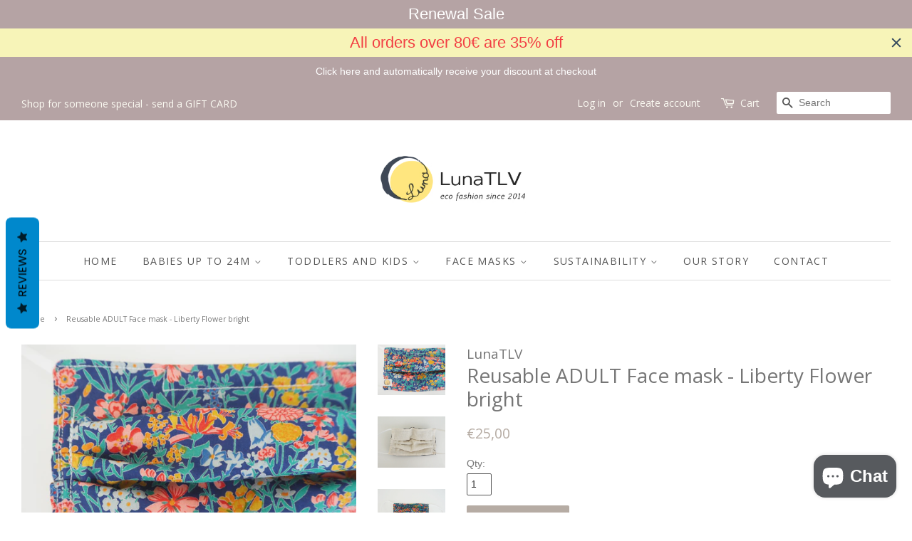

--- FILE ---
content_type: text/html; charset=utf-8
request_url: https://lunatlv.com/products/copy-of-reusable-adult-face-mask-liberty-flower-bright
body_size: 18999
content:
<!doctype html>
<!--[if lt IE 7]><html class="no-js lt-ie9 lt-ie8 lt-ie7" lang="en"> <![endif]-->
<!--[if IE 7]><html class="no-js lt-ie9 lt-ie8" lang="en"> <![endif]-->
<!--[if IE 8]><html class="no-js lt-ie9" lang="en"> <![endif]-->
<!--[if IE 9 ]><html class="ie9 no-js"> <![endif]-->
<!--[if (gt IE 9)|!(IE)]><!--> <html class="no-js"> <!--<![endif]-->
<head>
<meta name="google-site-verification" content="m6QRqYoMd2EP2jzJkzzgjMa5B-puUELNjEnZSgYkQuI" />
  <!-- Basic page needs ================================================== -->
  <meta charset="utf-8">
  <meta http-equiv="X-UA-Compatible" content="IE=edge,chrome=1">

  
  <link rel="shortcut icon" href="//lunatlv.com/cdn/shop/files/logo_grande_32x32.png?v=1614344575" type="image/png" />
  

  <!-- Title and description ================================================== -->
  <title>
  Reusable ADULT Face mask - untreated organic cotton lining &ndash; LunaTLV
  </title>

  
  <meta name="description" content="LunaTLV produces reusable four layered elegant and breathable face masks from safe materials. The lining layer is of certified organic untreated cotton Jersey or double gauze (customers choice). The masks come in various colors and prints of safely dyed certified OEKO-TEX cotton. Masks have a bendable edge you can mold to the shape of your nose.">
  

  <!-- Social meta ================================================== -->
  <!-- /snippets/social-meta-tags.liquid -->




<meta property="og:site_name" content="LunaTLV">
<meta property="og:url" content="https://lunatlv.com/products/copy-of-reusable-adult-face-mask-liberty-flower-bright">
<meta property="og:title" content="Reusable ADULT Face mask - Liberty Flower bright">
<meta property="og:type" content="product">
<meta property="og:description" content="LunaTLV produces reusable four layered elegant and breathable face masks from safe materials. The lining layer is of certified organic untreated cotton Jersey or double gauze (customers choice). The masks come in various colors and prints of safely dyed certified OEKO-TEX cotton. Masks have a bendable edge you can mold to the shape of your nose.">

  <meta property="og:price:amount" content="25,00">
  <meta property="og:price:currency" content="EUR">

<meta property="og:image" content="http://lunatlv.com/cdn/shop/products/P1010142_1200x1200.jpg?v=1594324736"><meta property="og:image" content="http://lunatlv.com/cdn/shop/products/P1010114_d184a3f3-4341-49a4-ad1b-8ee465fceb5a_1200x1200.jpg?v=1594324736"><meta property="og:image" content="http://lunatlv.com/cdn/shop/products/P1010141_1200x1200.jpg?v=1594324736">
<meta property="og:image:secure_url" content="https://lunatlv.com/cdn/shop/products/P1010142_1200x1200.jpg?v=1594324736"><meta property="og:image:secure_url" content="https://lunatlv.com/cdn/shop/products/P1010114_d184a3f3-4341-49a4-ad1b-8ee465fceb5a_1200x1200.jpg?v=1594324736"><meta property="og:image:secure_url" content="https://lunatlv.com/cdn/shop/products/P1010141_1200x1200.jpg?v=1594324736">


<meta name="twitter:card" content="summary_large_image">
<meta name="twitter:title" content="Reusable ADULT Face mask - Liberty Flower bright">
<meta name="twitter:description" content="LunaTLV produces reusable four layered elegant and breathable face masks from safe materials. The lining layer is of certified organic untreated cotton Jersey or double gauze (customers choice). The masks come in various colors and prints of safely dyed certified OEKO-TEX cotton. Masks have a bendable edge you can mold to the shape of your nose.">


  <!-- Helpers ================================================== -->
  <link rel="canonical" href="https://lunatlv.com/products/copy-of-reusable-adult-face-mask-liberty-flower-bright">
  <meta name="viewport" content="width=device-width,initial-scale=1">
  <meta name="theme-color" content="#b6aca4">

  <!-- CSS ================================================== -->
  <link href="//lunatlv.com/cdn/shop/t/29/assets/timber.scss.css?v=152753174669011071651703123079" rel="stylesheet" type="text/css" media="all" />
  <link href="//lunatlv.com/cdn/shop/t/29/assets/theme.scss.css?v=120297441310398387521703123079" rel="stylesheet" type="text/css" media="all" />

  

  
    
    
    <link href="//fonts.googleapis.com/css?family=Open+Sans:400" rel="stylesheet" type="text/css" media="all" />
  


  
    
    
    <link href="//fonts.googleapis.com/css?family=Open+Sans:400" rel="stylesheet" type="text/css" media="all" />
  



  <script>
    window.theme = window.theme || {};

    var theme = {
      strings: {
        zoomClose: "Close (Esc)",
        zoomPrev: "Previous (Left arrow key)",
        zoomNext: "Next (Right arrow key)",
        addressError: "Error looking up that address",
        addressNoResults: "No results for that address",
        addressQueryLimit: "You have exceeded the Google API usage limit. Consider upgrading to a \u003ca href=\"https:\/\/developers.google.com\/maps\/premium\/usage-limits\"\u003ePremium Plan\u003c\/a\u003e.",
        authError: "There was a problem authenticating your Google Maps API Key."
      },
      settings: {
        // Adding some settings to allow the editor to update correctly when they are changed
        themeBgImage: false,
        customBgImage: '',
        enableWideLayout: true,
        typeAccentTransform: true,
        typeAccentSpacing: true,
        baseFontSize: '14px',
        headerBaseFontSize: '28px',
        accentFontSize: '14px'
      },
      variables: {
        mediaQueryMedium: 'screen and (max-width: 768px)',
        bpSmall: false
      },
      moneyFormat: "€{{amount_with_comma_separator}}"
    }

    document.documentElement.className = document.documentElement.className.replace('no-js', 'supports-js');
  </script>

  <!-- Header hook for plugins ================================================== -->
  <script src="https://smarteucookiebanner.upsell-apps.com/gdpr_adapter.js?shop=lunatlv.myshopify.com" type="application/javascript"></script>
  <script>window.performance && window.performance.mark && window.performance.mark('shopify.content_for_header.start');</script><meta name="google-site-verification" content="1k9jr1ZhO0BwCwNnwt21krXYfIbht2UtkLuKw9zNZsI">
<meta id="shopify-digital-wallet" name="shopify-digital-wallet" content="/16421885/digital_wallets/dialog">
<meta name="shopify-checkout-api-token" content="2d70603ed5a24ebab1ad4a94d61f68de">
<meta id="in-context-paypal-metadata" data-shop-id="16421885" data-venmo-supported="false" data-environment="production" data-locale="en_US" data-paypal-v4="true" data-currency="EUR">
<link rel="alternate" type="application/json+oembed" href="https://lunatlv.com/products/copy-of-reusable-adult-face-mask-liberty-flower-bright.oembed">
<script async="async" src="/checkouts/internal/preloads.js?locale=en-NL"></script>
<link rel="preconnect" href="https://shop.app" crossorigin="anonymous">
<script async="async" src="https://shop.app/checkouts/internal/preloads.js?locale=en-NL&shop_id=16421885" crossorigin="anonymous"></script>
<script id="apple-pay-shop-capabilities" type="application/json">{"shopId":16421885,"countryCode":"NL","currencyCode":"EUR","merchantCapabilities":["supports3DS"],"merchantId":"gid:\/\/shopify\/Shop\/16421885","merchantName":"LunaTLV","requiredBillingContactFields":["postalAddress","email"],"requiredShippingContactFields":["postalAddress","email"],"shippingType":"shipping","supportedNetworks":["visa","maestro","masterCard","amex"],"total":{"type":"pending","label":"LunaTLV","amount":"1.00"},"shopifyPaymentsEnabled":true,"supportsSubscriptions":true}</script>
<script id="shopify-features" type="application/json">{"accessToken":"2d70603ed5a24ebab1ad4a94d61f68de","betas":["rich-media-storefront-analytics"],"domain":"lunatlv.com","predictiveSearch":true,"shopId":16421885,"locale":"en"}</script>
<script>var Shopify = Shopify || {};
Shopify.shop = "lunatlv.myshopify.com";
Shopify.locale = "en";
Shopify.currency = {"active":"EUR","rate":"1.0"};
Shopify.country = "NL";
Shopify.theme = {"name":"SHOPIFY NL","id":83734954066,"schema_name":"Minimal","schema_version":"3.10.1","theme_store_id":380,"role":"main"};
Shopify.theme.handle = "null";
Shopify.theme.style = {"id":null,"handle":null};
Shopify.cdnHost = "lunatlv.com/cdn";
Shopify.routes = Shopify.routes || {};
Shopify.routes.root = "/";</script>
<script type="module">!function(o){(o.Shopify=o.Shopify||{}).modules=!0}(window);</script>
<script>!function(o){function n(){var o=[];function n(){o.push(Array.prototype.slice.apply(arguments))}return n.q=o,n}var t=o.Shopify=o.Shopify||{};t.loadFeatures=n(),t.autoloadFeatures=n()}(window);</script>
<script>
  window.ShopifyPay = window.ShopifyPay || {};
  window.ShopifyPay.apiHost = "shop.app\/pay";
  window.ShopifyPay.redirectState = null;
</script>
<script id="shop-js-analytics" type="application/json">{"pageType":"product"}</script>
<script defer="defer" async type="module" src="//lunatlv.com/cdn/shopifycloud/shop-js/modules/v2/client.init-shop-cart-sync_BT-GjEfc.en.esm.js"></script>
<script defer="defer" async type="module" src="//lunatlv.com/cdn/shopifycloud/shop-js/modules/v2/chunk.common_D58fp_Oc.esm.js"></script>
<script defer="defer" async type="module" src="//lunatlv.com/cdn/shopifycloud/shop-js/modules/v2/chunk.modal_xMitdFEc.esm.js"></script>
<script type="module">
  await import("//lunatlv.com/cdn/shopifycloud/shop-js/modules/v2/client.init-shop-cart-sync_BT-GjEfc.en.esm.js");
await import("//lunatlv.com/cdn/shopifycloud/shop-js/modules/v2/chunk.common_D58fp_Oc.esm.js");
await import("//lunatlv.com/cdn/shopifycloud/shop-js/modules/v2/chunk.modal_xMitdFEc.esm.js");

  window.Shopify.SignInWithShop?.initShopCartSync?.({"fedCMEnabled":true,"windoidEnabled":true});

</script>
<script>
  window.Shopify = window.Shopify || {};
  if (!window.Shopify.featureAssets) window.Shopify.featureAssets = {};
  window.Shopify.featureAssets['shop-js'] = {"shop-cart-sync":["modules/v2/client.shop-cart-sync_DZOKe7Ll.en.esm.js","modules/v2/chunk.common_D58fp_Oc.esm.js","modules/v2/chunk.modal_xMitdFEc.esm.js"],"init-fed-cm":["modules/v2/client.init-fed-cm_B6oLuCjv.en.esm.js","modules/v2/chunk.common_D58fp_Oc.esm.js","modules/v2/chunk.modal_xMitdFEc.esm.js"],"shop-cash-offers":["modules/v2/client.shop-cash-offers_D2sdYoxE.en.esm.js","modules/v2/chunk.common_D58fp_Oc.esm.js","modules/v2/chunk.modal_xMitdFEc.esm.js"],"shop-login-button":["modules/v2/client.shop-login-button_QeVjl5Y3.en.esm.js","modules/v2/chunk.common_D58fp_Oc.esm.js","modules/v2/chunk.modal_xMitdFEc.esm.js"],"pay-button":["modules/v2/client.pay-button_DXTOsIq6.en.esm.js","modules/v2/chunk.common_D58fp_Oc.esm.js","modules/v2/chunk.modal_xMitdFEc.esm.js"],"shop-button":["modules/v2/client.shop-button_DQZHx9pm.en.esm.js","modules/v2/chunk.common_D58fp_Oc.esm.js","modules/v2/chunk.modal_xMitdFEc.esm.js"],"avatar":["modules/v2/client.avatar_BTnouDA3.en.esm.js"],"init-windoid":["modules/v2/client.init-windoid_CR1B-cfM.en.esm.js","modules/v2/chunk.common_D58fp_Oc.esm.js","modules/v2/chunk.modal_xMitdFEc.esm.js"],"init-shop-for-new-customer-accounts":["modules/v2/client.init-shop-for-new-customer-accounts_C_vY_xzh.en.esm.js","modules/v2/client.shop-login-button_QeVjl5Y3.en.esm.js","modules/v2/chunk.common_D58fp_Oc.esm.js","modules/v2/chunk.modal_xMitdFEc.esm.js"],"init-shop-email-lookup-coordinator":["modules/v2/client.init-shop-email-lookup-coordinator_BI7n9ZSv.en.esm.js","modules/v2/chunk.common_D58fp_Oc.esm.js","modules/v2/chunk.modal_xMitdFEc.esm.js"],"init-shop-cart-sync":["modules/v2/client.init-shop-cart-sync_BT-GjEfc.en.esm.js","modules/v2/chunk.common_D58fp_Oc.esm.js","modules/v2/chunk.modal_xMitdFEc.esm.js"],"shop-toast-manager":["modules/v2/client.shop-toast-manager_DiYdP3xc.en.esm.js","modules/v2/chunk.common_D58fp_Oc.esm.js","modules/v2/chunk.modal_xMitdFEc.esm.js"],"init-customer-accounts":["modules/v2/client.init-customer-accounts_D9ZNqS-Q.en.esm.js","modules/v2/client.shop-login-button_QeVjl5Y3.en.esm.js","modules/v2/chunk.common_D58fp_Oc.esm.js","modules/v2/chunk.modal_xMitdFEc.esm.js"],"init-customer-accounts-sign-up":["modules/v2/client.init-customer-accounts-sign-up_iGw4briv.en.esm.js","modules/v2/client.shop-login-button_QeVjl5Y3.en.esm.js","modules/v2/chunk.common_D58fp_Oc.esm.js","modules/v2/chunk.modal_xMitdFEc.esm.js"],"shop-follow-button":["modules/v2/client.shop-follow-button_CqMgW2wH.en.esm.js","modules/v2/chunk.common_D58fp_Oc.esm.js","modules/v2/chunk.modal_xMitdFEc.esm.js"],"checkout-modal":["modules/v2/client.checkout-modal_xHeaAweL.en.esm.js","modules/v2/chunk.common_D58fp_Oc.esm.js","modules/v2/chunk.modal_xMitdFEc.esm.js"],"shop-login":["modules/v2/client.shop-login_D91U-Q7h.en.esm.js","modules/v2/chunk.common_D58fp_Oc.esm.js","modules/v2/chunk.modal_xMitdFEc.esm.js"],"lead-capture":["modules/v2/client.lead-capture_BJmE1dJe.en.esm.js","modules/v2/chunk.common_D58fp_Oc.esm.js","modules/v2/chunk.modal_xMitdFEc.esm.js"],"payment-terms":["modules/v2/client.payment-terms_Ci9AEqFq.en.esm.js","modules/v2/chunk.common_D58fp_Oc.esm.js","modules/v2/chunk.modal_xMitdFEc.esm.js"]};
</script>
<script>(function() {
  var isLoaded = false;
  function asyncLoad() {
    if (isLoaded) return;
    isLoaded = true;
    var urls = ["https:\/\/getbutton.io\/shopify\/widget\/16421885.js?v=1584888824\u0026shop=lunatlv.myshopify.com","https:\/\/statics2.kudobuzz.com\/widgets\/widgetloader.js?uid=1090517914b31e58baabb0feb98c52a11fbfaf84d6913005e270149c21b108f2e8c25badf132debe06d697209255675704\u0026shop=lunatlv.myshopify.com","https:\/\/cdn.recovermycart.com\/scripts\/keepcart\/CartJS.min.js?shop=lunatlv.myshopify.com\u0026shop=lunatlv.myshopify.com","https:\/\/gdprcdn.b-cdn.net\/js\/gdpr_cookie_consent.min.js?shop=lunatlv.myshopify.com","https:\/\/cdn.nfcube.com\/3a81fcdc19d5d47e5b8944d821077e5c.js?shop=lunatlv.myshopify.com","https:\/\/servicepoints.sendcloud.sc\/shops\/shopify\/embed\/34381c77-8322-4b58-a0bb-3ec086036291.js?shop=lunatlv.myshopify.com","https:\/\/cdn.hextom.com\/js\/quickannouncementbar.js?shop=lunatlv.myshopify.com"];
    for (var i = 0; i < urls.length; i++) {
      var s = document.createElement('script');
      s.type = 'text/javascript';
      s.async = true;
      s.src = urls[i];
      var x = document.getElementsByTagName('script')[0];
      x.parentNode.insertBefore(s, x);
    }
  };
  if(window.attachEvent) {
    window.attachEvent('onload', asyncLoad);
  } else {
    window.addEventListener('load', asyncLoad, false);
  }
})();</script>
<script id="__st">var __st={"a":16421885,"offset":3600,"reqid":"62f9aa41-951c-4684-8f65-982c18640e32-1769264259","pageurl":"lunatlv.com\/products\/copy-of-reusable-adult-face-mask-liberty-flower-bright","u":"e90fd751320a","p":"product","rtyp":"product","rid":4703728238674};</script>
<script>window.ShopifyPaypalV4VisibilityTracking = true;</script>
<script id="captcha-bootstrap">!function(){'use strict';const t='contact',e='account',n='new_comment',o=[[t,t],['blogs',n],['comments',n],[t,'customer']],c=[[e,'customer_login'],[e,'guest_login'],[e,'recover_customer_password'],[e,'create_customer']],r=t=>t.map((([t,e])=>`form[action*='/${t}']:not([data-nocaptcha='true']) input[name='form_type'][value='${e}']`)).join(','),a=t=>()=>t?[...document.querySelectorAll(t)].map((t=>t.form)):[];function s(){const t=[...o],e=r(t);return a(e)}const i='password',u='form_key',d=['recaptcha-v3-token','g-recaptcha-response','h-captcha-response',i],f=()=>{try{return window.sessionStorage}catch{return}},m='__shopify_v',_=t=>t.elements[u];function p(t,e,n=!1){try{const o=window.sessionStorage,c=JSON.parse(o.getItem(e)),{data:r}=function(t){const{data:e,action:n}=t;return t[m]||n?{data:e,action:n}:{data:t,action:n}}(c);for(const[e,n]of Object.entries(r))t.elements[e]&&(t.elements[e].value=n);n&&o.removeItem(e)}catch(o){console.error('form repopulation failed',{error:o})}}const l='form_type',E='cptcha';function T(t){t.dataset[E]=!0}const w=window,h=w.document,L='Shopify',v='ce_forms',y='captcha';let A=!1;((t,e)=>{const n=(g='f06e6c50-85a8-45c8-87d0-21a2b65856fe',I='https://cdn.shopify.com/shopifycloud/storefront-forms-hcaptcha/ce_storefront_forms_captcha_hcaptcha.v1.5.2.iife.js',D={infoText:'Protected by hCaptcha',privacyText:'Privacy',termsText:'Terms'},(t,e,n)=>{const o=w[L][v],c=o.bindForm;if(c)return c(t,g,e,D).then(n);var r;o.q.push([[t,g,e,D],n]),r=I,A||(h.body.append(Object.assign(h.createElement('script'),{id:'captcha-provider',async:!0,src:r})),A=!0)});var g,I,D;w[L]=w[L]||{},w[L][v]=w[L][v]||{},w[L][v].q=[],w[L][y]=w[L][y]||{},w[L][y].protect=function(t,e){n(t,void 0,e),T(t)},Object.freeze(w[L][y]),function(t,e,n,w,h,L){const[v,y,A,g]=function(t,e,n){const i=e?o:[],u=t?c:[],d=[...i,...u],f=r(d),m=r(i),_=r(d.filter((([t,e])=>n.includes(e))));return[a(f),a(m),a(_),s()]}(w,h,L),I=t=>{const e=t.target;return e instanceof HTMLFormElement?e:e&&e.form},D=t=>v().includes(t);t.addEventListener('submit',(t=>{const e=I(t);if(!e)return;const n=D(e)&&!e.dataset.hcaptchaBound&&!e.dataset.recaptchaBound,o=_(e),c=g().includes(e)&&(!o||!o.value);(n||c)&&t.preventDefault(),c&&!n&&(function(t){try{if(!f())return;!function(t){const e=f();if(!e)return;const n=_(t);if(!n)return;const o=n.value;o&&e.removeItem(o)}(t);const e=Array.from(Array(32),(()=>Math.random().toString(36)[2])).join('');!function(t,e){_(t)||t.append(Object.assign(document.createElement('input'),{type:'hidden',name:u})),t.elements[u].value=e}(t,e),function(t,e){const n=f();if(!n)return;const o=[...t.querySelectorAll(`input[type='${i}']`)].map((({name:t})=>t)),c=[...d,...o],r={};for(const[a,s]of new FormData(t).entries())c.includes(a)||(r[a]=s);n.setItem(e,JSON.stringify({[m]:1,action:t.action,data:r}))}(t,e)}catch(e){console.error('failed to persist form',e)}}(e),e.submit())}));const S=(t,e)=>{t&&!t.dataset[E]&&(n(t,e.some((e=>e===t))),T(t))};for(const o of['focusin','change'])t.addEventListener(o,(t=>{const e=I(t);D(e)&&S(e,y())}));const B=e.get('form_key'),M=e.get(l),P=B&&M;t.addEventListener('DOMContentLoaded',(()=>{const t=y();if(P)for(const e of t)e.elements[l].value===M&&p(e,B);[...new Set([...A(),...v().filter((t=>'true'===t.dataset.shopifyCaptcha))])].forEach((e=>S(e,t)))}))}(h,new URLSearchParams(w.location.search),n,t,e,['guest_login'])})(!0,!0)}();</script>
<script integrity="sha256-4kQ18oKyAcykRKYeNunJcIwy7WH5gtpwJnB7kiuLZ1E=" data-source-attribution="shopify.loadfeatures" defer="defer" src="//lunatlv.com/cdn/shopifycloud/storefront/assets/storefront/load_feature-a0a9edcb.js" crossorigin="anonymous"></script>
<script crossorigin="anonymous" defer="defer" src="//lunatlv.com/cdn/shopifycloud/storefront/assets/shopify_pay/storefront-65b4c6d7.js?v=20250812"></script>
<script data-source-attribution="shopify.dynamic_checkout.dynamic.init">var Shopify=Shopify||{};Shopify.PaymentButton=Shopify.PaymentButton||{isStorefrontPortableWallets:!0,init:function(){window.Shopify.PaymentButton.init=function(){};var t=document.createElement("script");t.src="https://lunatlv.com/cdn/shopifycloud/portable-wallets/latest/portable-wallets.en.js",t.type="module",document.head.appendChild(t)}};
</script>
<script data-source-attribution="shopify.dynamic_checkout.buyer_consent">
  function portableWalletsHideBuyerConsent(e){var t=document.getElementById("shopify-buyer-consent"),n=document.getElementById("shopify-subscription-policy-button");t&&n&&(t.classList.add("hidden"),t.setAttribute("aria-hidden","true"),n.removeEventListener("click",e))}function portableWalletsShowBuyerConsent(e){var t=document.getElementById("shopify-buyer-consent"),n=document.getElementById("shopify-subscription-policy-button");t&&n&&(t.classList.remove("hidden"),t.removeAttribute("aria-hidden"),n.addEventListener("click",e))}window.Shopify?.PaymentButton&&(window.Shopify.PaymentButton.hideBuyerConsent=portableWalletsHideBuyerConsent,window.Shopify.PaymentButton.showBuyerConsent=portableWalletsShowBuyerConsent);
</script>
<script data-source-attribution="shopify.dynamic_checkout.cart.bootstrap">document.addEventListener("DOMContentLoaded",(function(){function t(){return document.querySelector("shopify-accelerated-checkout-cart, shopify-accelerated-checkout")}if(t())Shopify.PaymentButton.init();else{new MutationObserver((function(e,n){t()&&(Shopify.PaymentButton.init(),n.disconnect())})).observe(document.body,{childList:!0,subtree:!0})}}));
</script>
<link id="shopify-accelerated-checkout-styles" rel="stylesheet" media="screen" href="https://lunatlv.com/cdn/shopifycloud/portable-wallets/latest/accelerated-checkout-backwards-compat.css" crossorigin="anonymous">
<style id="shopify-accelerated-checkout-cart">
        #shopify-buyer-consent {
  margin-top: 1em;
  display: inline-block;
  width: 100%;
}

#shopify-buyer-consent.hidden {
  display: none;
}

#shopify-subscription-policy-button {
  background: none;
  border: none;
  padding: 0;
  text-decoration: underline;
  font-size: inherit;
  cursor: pointer;
}

#shopify-subscription-policy-button::before {
  box-shadow: none;
}

      </style>

<script>window.performance && window.performance.mark && window.performance.mark('shopify.content_for_header.end');</script>


  

<!--[if lt IE 9]>
<script src="//cdnjs.cloudflare.com/ajax/libs/html5shiv/3.7.2/html5shiv.min.js" type="text/javascript"></script>
<link href="//lunatlv.com/cdn/shop/t/29/assets/respond-proxy.html" id="respond-proxy" rel="respond-proxy" />
<link href="//lunatlv.com/search?q=cf6de88a0f39f16af03cbba8fe631199" id="respond-redirect" rel="respond-redirect" />
<script src="//lunatlv.com/search?q=cf6de88a0f39f16af03cbba8fe631199" type="text/javascript"></script>
<![endif]-->


  <script src="//lunatlv.com/cdn/shop/t/29/assets/jquery-2.2.3.min.js?v=58211863146907186831606383993" type="text/javascript"></script>

  <!--[if (gt IE 9)|!(IE)]><!--><script src="//lunatlv.com/cdn/shop/t/29/assets/lazysizes.min.js?v=177476512571513845041606383994" async="async"></script><!--<![endif]-->
  <!--[if lte IE 9]><script src="//lunatlv.com/cdn/shop/t/29/assets/lazysizes.min.js?v=177476512571513845041606383994"></script><![endif]-->

  
  

<!-- BEGIN app block: shopify://apps/consentmo-gdpr/blocks/gdpr_cookie_consent/4fbe573f-a377-4fea-9801-3ee0858cae41 -->


<!-- END app block --><script src="https://cdn.shopify.com/extensions/e8878072-2f6b-4e89-8082-94b04320908d/inbox-1254/assets/inbox-chat-loader.js" type="text/javascript" defer="defer"></script>
<script src="https://cdn.shopify.com/extensions/019be9e8-7389-72d2-90ad-753cce315171/consentmo-gdpr-595/assets/consentmo_cookie_consent.js" type="text/javascript" defer="defer"></script>
<link href="https://monorail-edge.shopifysvc.com" rel="dns-prefetch">
<script>(function(){if ("sendBeacon" in navigator && "performance" in window) {try {var session_token_from_headers = performance.getEntriesByType('navigation')[0].serverTiming.find(x => x.name == '_s').description;} catch {var session_token_from_headers = undefined;}var session_cookie_matches = document.cookie.match(/_shopify_s=([^;]*)/);var session_token_from_cookie = session_cookie_matches && session_cookie_matches.length === 2 ? session_cookie_matches[1] : "";var session_token = session_token_from_headers || session_token_from_cookie || "";function handle_abandonment_event(e) {var entries = performance.getEntries().filter(function(entry) {return /monorail-edge.shopifysvc.com/.test(entry.name);});if (!window.abandonment_tracked && entries.length === 0) {window.abandonment_tracked = true;var currentMs = Date.now();var navigation_start = performance.timing.navigationStart;var payload = {shop_id: 16421885,url: window.location.href,navigation_start,duration: currentMs - navigation_start,session_token,page_type: "product"};window.navigator.sendBeacon("https://monorail-edge.shopifysvc.com/v1/produce", JSON.stringify({schema_id: "online_store_buyer_site_abandonment/1.1",payload: payload,metadata: {event_created_at_ms: currentMs,event_sent_at_ms: currentMs}}));}}window.addEventListener('pagehide', handle_abandonment_event);}}());</script>
<script id="web-pixels-manager-setup">(function e(e,d,r,n,o){if(void 0===o&&(o={}),!Boolean(null===(a=null===(i=window.Shopify)||void 0===i?void 0:i.analytics)||void 0===a?void 0:a.replayQueue)){var i,a;window.Shopify=window.Shopify||{};var t=window.Shopify;t.analytics=t.analytics||{};var s=t.analytics;s.replayQueue=[],s.publish=function(e,d,r){return s.replayQueue.push([e,d,r]),!0};try{self.performance.mark("wpm:start")}catch(e){}var l=function(){var e={modern:/Edge?\/(1{2}[4-9]|1[2-9]\d|[2-9]\d{2}|\d{4,})\.\d+(\.\d+|)|Firefox\/(1{2}[4-9]|1[2-9]\d|[2-9]\d{2}|\d{4,})\.\d+(\.\d+|)|Chrom(ium|e)\/(9{2}|\d{3,})\.\d+(\.\d+|)|(Maci|X1{2}).+ Version\/(15\.\d+|(1[6-9]|[2-9]\d|\d{3,})\.\d+)([,.]\d+|)( \(\w+\)|)( Mobile\/\w+|) Safari\/|Chrome.+OPR\/(9{2}|\d{3,})\.\d+\.\d+|(CPU[ +]OS|iPhone[ +]OS|CPU[ +]iPhone|CPU IPhone OS|CPU iPad OS)[ +]+(15[._]\d+|(1[6-9]|[2-9]\d|\d{3,})[._]\d+)([._]\d+|)|Android:?[ /-](13[3-9]|1[4-9]\d|[2-9]\d{2}|\d{4,})(\.\d+|)(\.\d+|)|Android.+Firefox\/(13[5-9]|1[4-9]\d|[2-9]\d{2}|\d{4,})\.\d+(\.\d+|)|Android.+Chrom(ium|e)\/(13[3-9]|1[4-9]\d|[2-9]\d{2}|\d{4,})\.\d+(\.\d+|)|SamsungBrowser\/([2-9]\d|\d{3,})\.\d+/,legacy:/Edge?\/(1[6-9]|[2-9]\d|\d{3,})\.\d+(\.\d+|)|Firefox\/(5[4-9]|[6-9]\d|\d{3,})\.\d+(\.\d+|)|Chrom(ium|e)\/(5[1-9]|[6-9]\d|\d{3,})\.\d+(\.\d+|)([\d.]+$|.*Safari\/(?![\d.]+ Edge\/[\d.]+$))|(Maci|X1{2}).+ Version\/(10\.\d+|(1[1-9]|[2-9]\d|\d{3,})\.\d+)([,.]\d+|)( \(\w+\)|)( Mobile\/\w+|) Safari\/|Chrome.+OPR\/(3[89]|[4-9]\d|\d{3,})\.\d+\.\d+|(CPU[ +]OS|iPhone[ +]OS|CPU[ +]iPhone|CPU IPhone OS|CPU iPad OS)[ +]+(10[._]\d+|(1[1-9]|[2-9]\d|\d{3,})[._]\d+)([._]\d+|)|Android:?[ /-](13[3-9]|1[4-9]\d|[2-9]\d{2}|\d{4,})(\.\d+|)(\.\d+|)|Mobile Safari.+OPR\/([89]\d|\d{3,})\.\d+\.\d+|Android.+Firefox\/(13[5-9]|1[4-9]\d|[2-9]\d{2}|\d{4,})\.\d+(\.\d+|)|Android.+Chrom(ium|e)\/(13[3-9]|1[4-9]\d|[2-9]\d{2}|\d{4,})\.\d+(\.\d+|)|Android.+(UC? ?Browser|UCWEB|U3)[ /]?(15\.([5-9]|\d{2,})|(1[6-9]|[2-9]\d|\d{3,})\.\d+)\.\d+|SamsungBrowser\/(5\.\d+|([6-9]|\d{2,})\.\d+)|Android.+MQ{2}Browser\/(14(\.(9|\d{2,})|)|(1[5-9]|[2-9]\d|\d{3,})(\.\d+|))(\.\d+|)|K[Aa][Ii]OS\/(3\.\d+|([4-9]|\d{2,})\.\d+)(\.\d+|)/},d=e.modern,r=e.legacy,n=navigator.userAgent;return n.match(d)?"modern":n.match(r)?"legacy":"unknown"}(),u="modern"===l?"modern":"legacy",c=(null!=n?n:{modern:"",legacy:""})[u],f=function(e){return[e.baseUrl,"/wpm","/b",e.hashVersion,"modern"===e.buildTarget?"m":"l",".js"].join("")}({baseUrl:d,hashVersion:r,buildTarget:u}),m=function(e){var d=e.version,r=e.bundleTarget,n=e.surface,o=e.pageUrl,i=e.monorailEndpoint;return{emit:function(e){var a=e.status,t=e.errorMsg,s=(new Date).getTime(),l=JSON.stringify({metadata:{event_sent_at_ms:s},events:[{schema_id:"web_pixels_manager_load/3.1",payload:{version:d,bundle_target:r,page_url:o,status:a,surface:n,error_msg:t},metadata:{event_created_at_ms:s}}]});if(!i)return console&&console.warn&&console.warn("[Web Pixels Manager] No Monorail endpoint provided, skipping logging."),!1;try{return self.navigator.sendBeacon.bind(self.navigator)(i,l)}catch(e){}var u=new XMLHttpRequest;try{return u.open("POST",i,!0),u.setRequestHeader("Content-Type","text/plain"),u.send(l),!0}catch(e){return console&&console.warn&&console.warn("[Web Pixels Manager] Got an unhandled error while logging to Monorail."),!1}}}}({version:r,bundleTarget:l,surface:e.surface,pageUrl:self.location.href,monorailEndpoint:e.monorailEndpoint});try{o.browserTarget=l,function(e){var d=e.src,r=e.async,n=void 0===r||r,o=e.onload,i=e.onerror,a=e.sri,t=e.scriptDataAttributes,s=void 0===t?{}:t,l=document.createElement("script"),u=document.querySelector("head"),c=document.querySelector("body");if(l.async=n,l.src=d,a&&(l.integrity=a,l.crossOrigin="anonymous"),s)for(var f in s)if(Object.prototype.hasOwnProperty.call(s,f))try{l.dataset[f]=s[f]}catch(e){}if(o&&l.addEventListener("load",o),i&&l.addEventListener("error",i),u)u.appendChild(l);else{if(!c)throw new Error("Did not find a head or body element to append the script");c.appendChild(l)}}({src:f,async:!0,onload:function(){if(!function(){var e,d;return Boolean(null===(d=null===(e=window.Shopify)||void 0===e?void 0:e.analytics)||void 0===d?void 0:d.initialized)}()){var d=window.webPixelsManager.init(e)||void 0;if(d){var r=window.Shopify.analytics;r.replayQueue.forEach((function(e){var r=e[0],n=e[1],o=e[2];d.publishCustomEvent(r,n,o)})),r.replayQueue=[],r.publish=d.publishCustomEvent,r.visitor=d.visitor,r.initialized=!0}}},onerror:function(){return m.emit({status:"failed",errorMsg:"".concat(f," has failed to load")})},sri:function(e){var d=/^sha384-[A-Za-z0-9+/=]+$/;return"string"==typeof e&&d.test(e)}(c)?c:"",scriptDataAttributes:o}),m.emit({status:"loading"})}catch(e){m.emit({status:"failed",errorMsg:(null==e?void 0:e.message)||"Unknown error"})}}})({shopId: 16421885,storefrontBaseUrl: "https://lunatlv.com",extensionsBaseUrl: "https://extensions.shopifycdn.com/cdn/shopifycloud/web-pixels-manager",monorailEndpoint: "https://monorail-edge.shopifysvc.com/unstable/produce_batch",surface: "storefront-renderer",enabledBetaFlags: ["2dca8a86"],webPixelsConfigList: [{"id":"1128563022","configuration":"{\"config\":\"{\\\"pixel_id\\\":\\\"GT-NMJZB38\\\",\\\"target_country\\\":\\\"NL\\\",\\\"gtag_events\\\":[{\\\"type\\\":\\\"purchase\\\",\\\"action_label\\\":\\\"MC-TP1JT25L1E\\\"},{\\\"type\\\":\\\"page_view\\\",\\\"action_label\\\":\\\"MC-TP1JT25L1E\\\"},{\\\"type\\\":\\\"view_item\\\",\\\"action_label\\\":\\\"MC-TP1JT25L1E\\\"}],\\\"enable_monitoring_mode\\\":false}\"}","eventPayloadVersion":"v1","runtimeContext":"OPEN","scriptVersion":"b2a88bafab3e21179ed38636efcd8a93","type":"APP","apiClientId":1780363,"privacyPurposes":[],"dataSharingAdjustments":{"protectedCustomerApprovalScopes":["read_customer_address","read_customer_email","read_customer_name","read_customer_personal_data","read_customer_phone"]}},{"id":"164561230","configuration":"{\"tagID\":\"2612912435896\"}","eventPayloadVersion":"v1","runtimeContext":"STRICT","scriptVersion":"18031546ee651571ed29edbe71a3550b","type":"APP","apiClientId":3009811,"privacyPurposes":["ANALYTICS","MARKETING","SALE_OF_DATA"],"dataSharingAdjustments":{"protectedCustomerApprovalScopes":["read_customer_address","read_customer_email","read_customer_name","read_customer_personal_data","read_customer_phone"]}},{"id":"173539662","eventPayloadVersion":"v1","runtimeContext":"LAX","scriptVersion":"1","type":"CUSTOM","privacyPurposes":["ANALYTICS"],"name":"Google Analytics tag (migrated)"},{"id":"shopify-app-pixel","configuration":"{}","eventPayloadVersion":"v1","runtimeContext":"STRICT","scriptVersion":"0450","apiClientId":"shopify-pixel","type":"APP","privacyPurposes":["ANALYTICS","MARKETING"]},{"id":"shopify-custom-pixel","eventPayloadVersion":"v1","runtimeContext":"LAX","scriptVersion":"0450","apiClientId":"shopify-pixel","type":"CUSTOM","privacyPurposes":["ANALYTICS","MARKETING"]}],isMerchantRequest: false,initData: {"shop":{"name":"LunaTLV","paymentSettings":{"currencyCode":"EUR"},"myshopifyDomain":"lunatlv.myshopify.com","countryCode":"NL","storefrontUrl":"https:\/\/lunatlv.com"},"customer":null,"cart":null,"checkout":null,"productVariants":[{"price":{"amount":25.0,"currencyCode":"EUR"},"product":{"title":"Reusable ADULT Face mask - Liberty Flower bright","vendor":"LunaTLV","id":"4703728238674","untranslatedTitle":"Reusable ADULT Face mask - Liberty Flower bright","url":"\/products\/copy-of-reusable-adult-face-mask-liberty-flower-bright","type":"Face Mask"},"id":"32673105084498","image":{"src":"\/\/lunatlv.com\/cdn\/shop\/products\/P1010142.jpg?v=1594324736"},"sku":"","title":"Default Title","untranslatedTitle":"Default Title"}],"purchasingCompany":null},},"https://lunatlv.com/cdn","fcfee988w5aeb613cpc8e4bc33m6693e112",{"modern":"","legacy":""},{"shopId":"16421885","storefrontBaseUrl":"https:\/\/lunatlv.com","extensionBaseUrl":"https:\/\/extensions.shopifycdn.com\/cdn\/shopifycloud\/web-pixels-manager","surface":"storefront-renderer","enabledBetaFlags":"[\"2dca8a86\"]","isMerchantRequest":"false","hashVersion":"fcfee988w5aeb613cpc8e4bc33m6693e112","publish":"custom","events":"[[\"page_viewed\",{}],[\"product_viewed\",{\"productVariant\":{\"price\":{\"amount\":25.0,\"currencyCode\":\"EUR\"},\"product\":{\"title\":\"Reusable ADULT Face mask - Liberty Flower bright\",\"vendor\":\"LunaTLV\",\"id\":\"4703728238674\",\"untranslatedTitle\":\"Reusable ADULT Face mask - Liberty Flower bright\",\"url\":\"\/products\/copy-of-reusable-adult-face-mask-liberty-flower-bright\",\"type\":\"Face Mask\"},\"id\":\"32673105084498\",\"image\":{\"src\":\"\/\/lunatlv.com\/cdn\/shop\/products\/P1010142.jpg?v=1594324736\"},\"sku\":\"\",\"title\":\"Default Title\",\"untranslatedTitle\":\"Default Title\"}}]]"});</script><script>
  window.ShopifyAnalytics = window.ShopifyAnalytics || {};
  window.ShopifyAnalytics.meta = window.ShopifyAnalytics.meta || {};
  window.ShopifyAnalytics.meta.currency = 'EUR';
  var meta = {"product":{"id":4703728238674,"gid":"gid:\/\/shopify\/Product\/4703728238674","vendor":"LunaTLV","type":"Face Mask","handle":"copy-of-reusable-adult-face-mask-liberty-flower-bright","variants":[{"id":32673105084498,"price":2500,"name":"Reusable ADULT Face mask - Liberty Flower bright","public_title":null,"sku":""}],"remote":false},"page":{"pageType":"product","resourceType":"product","resourceId":4703728238674,"requestId":"62f9aa41-951c-4684-8f65-982c18640e32-1769264259"}};
  for (var attr in meta) {
    window.ShopifyAnalytics.meta[attr] = meta[attr];
  }
</script>
<script class="analytics">
  (function () {
    var customDocumentWrite = function(content) {
      var jquery = null;

      if (window.jQuery) {
        jquery = window.jQuery;
      } else if (window.Checkout && window.Checkout.$) {
        jquery = window.Checkout.$;
      }

      if (jquery) {
        jquery('body').append(content);
      }
    };

    var hasLoggedConversion = function(token) {
      if (token) {
        return document.cookie.indexOf('loggedConversion=' + token) !== -1;
      }
      return false;
    }

    var setCookieIfConversion = function(token) {
      if (token) {
        var twoMonthsFromNow = new Date(Date.now());
        twoMonthsFromNow.setMonth(twoMonthsFromNow.getMonth() + 2);

        document.cookie = 'loggedConversion=' + token + '; expires=' + twoMonthsFromNow;
      }
    }

    var trekkie = window.ShopifyAnalytics.lib = window.trekkie = window.trekkie || [];
    if (trekkie.integrations) {
      return;
    }
    trekkie.methods = [
      'identify',
      'page',
      'ready',
      'track',
      'trackForm',
      'trackLink'
    ];
    trekkie.factory = function(method) {
      return function() {
        var args = Array.prototype.slice.call(arguments);
        args.unshift(method);
        trekkie.push(args);
        return trekkie;
      };
    };
    for (var i = 0; i < trekkie.methods.length; i++) {
      var key = trekkie.methods[i];
      trekkie[key] = trekkie.factory(key);
    }
    trekkie.load = function(config) {
      trekkie.config = config || {};
      trekkie.config.initialDocumentCookie = document.cookie;
      var first = document.getElementsByTagName('script')[0];
      var script = document.createElement('script');
      script.type = 'text/javascript';
      script.onerror = function(e) {
        var scriptFallback = document.createElement('script');
        scriptFallback.type = 'text/javascript';
        scriptFallback.onerror = function(error) {
                var Monorail = {
      produce: function produce(monorailDomain, schemaId, payload) {
        var currentMs = new Date().getTime();
        var event = {
          schema_id: schemaId,
          payload: payload,
          metadata: {
            event_created_at_ms: currentMs,
            event_sent_at_ms: currentMs
          }
        };
        return Monorail.sendRequest("https://" + monorailDomain + "/v1/produce", JSON.stringify(event));
      },
      sendRequest: function sendRequest(endpointUrl, payload) {
        // Try the sendBeacon API
        if (window && window.navigator && typeof window.navigator.sendBeacon === 'function' && typeof window.Blob === 'function' && !Monorail.isIos12()) {
          var blobData = new window.Blob([payload], {
            type: 'text/plain'
          });

          if (window.navigator.sendBeacon(endpointUrl, blobData)) {
            return true;
          } // sendBeacon was not successful

        } // XHR beacon

        var xhr = new XMLHttpRequest();

        try {
          xhr.open('POST', endpointUrl);
          xhr.setRequestHeader('Content-Type', 'text/plain');
          xhr.send(payload);
        } catch (e) {
          console.log(e);
        }

        return false;
      },
      isIos12: function isIos12() {
        return window.navigator.userAgent.lastIndexOf('iPhone; CPU iPhone OS 12_') !== -1 || window.navigator.userAgent.lastIndexOf('iPad; CPU OS 12_') !== -1;
      }
    };
    Monorail.produce('monorail-edge.shopifysvc.com',
      'trekkie_storefront_load_errors/1.1',
      {shop_id: 16421885,
      theme_id: 83734954066,
      app_name: "storefront",
      context_url: window.location.href,
      source_url: "//lunatlv.com/cdn/s/trekkie.storefront.8d95595f799fbf7e1d32231b9a28fd43b70c67d3.min.js"});

        };
        scriptFallback.async = true;
        scriptFallback.src = '//lunatlv.com/cdn/s/trekkie.storefront.8d95595f799fbf7e1d32231b9a28fd43b70c67d3.min.js';
        first.parentNode.insertBefore(scriptFallback, first);
      };
      script.async = true;
      script.src = '//lunatlv.com/cdn/s/trekkie.storefront.8d95595f799fbf7e1d32231b9a28fd43b70c67d3.min.js';
      first.parentNode.insertBefore(script, first);
    };
    trekkie.load(
      {"Trekkie":{"appName":"storefront","development":false,"defaultAttributes":{"shopId":16421885,"isMerchantRequest":null,"themeId":83734954066,"themeCityHash":"2591099752453922871","contentLanguage":"en","currency":"EUR","eventMetadataId":"0771dd71-6054-41b9-9ccf-a6da6c65a68e"},"isServerSideCookieWritingEnabled":true,"monorailRegion":"shop_domain","enabledBetaFlags":["65f19447"]},"Session Attribution":{},"S2S":{"facebookCapiEnabled":false,"source":"trekkie-storefront-renderer","apiClientId":580111}}
    );

    var loaded = false;
    trekkie.ready(function() {
      if (loaded) return;
      loaded = true;

      window.ShopifyAnalytics.lib = window.trekkie;

      var originalDocumentWrite = document.write;
      document.write = customDocumentWrite;
      try { window.ShopifyAnalytics.merchantGoogleAnalytics.call(this); } catch(error) {};
      document.write = originalDocumentWrite;

      window.ShopifyAnalytics.lib.page(null,{"pageType":"product","resourceType":"product","resourceId":4703728238674,"requestId":"62f9aa41-951c-4684-8f65-982c18640e32-1769264259","shopifyEmitted":true});

      var match = window.location.pathname.match(/checkouts\/(.+)\/(thank_you|post_purchase)/)
      var token = match? match[1]: undefined;
      if (!hasLoggedConversion(token)) {
        setCookieIfConversion(token);
        window.ShopifyAnalytics.lib.track("Viewed Product",{"currency":"EUR","variantId":32673105084498,"productId":4703728238674,"productGid":"gid:\/\/shopify\/Product\/4703728238674","name":"Reusable ADULT Face mask - Liberty Flower bright","price":"25.00","sku":"","brand":"LunaTLV","variant":null,"category":"Face Mask","nonInteraction":true,"remote":false},undefined,undefined,{"shopifyEmitted":true});
      window.ShopifyAnalytics.lib.track("monorail:\/\/trekkie_storefront_viewed_product\/1.1",{"currency":"EUR","variantId":32673105084498,"productId":4703728238674,"productGid":"gid:\/\/shopify\/Product\/4703728238674","name":"Reusable ADULT Face mask - Liberty Flower bright","price":"25.00","sku":"","brand":"LunaTLV","variant":null,"category":"Face Mask","nonInteraction":true,"remote":false,"referer":"https:\/\/lunatlv.com\/products\/copy-of-reusable-adult-face-mask-liberty-flower-bright"});
      }
    });


        var eventsListenerScript = document.createElement('script');
        eventsListenerScript.async = true;
        eventsListenerScript.src = "//lunatlv.com/cdn/shopifycloud/storefront/assets/shop_events_listener-3da45d37.js";
        document.getElementsByTagName('head')[0].appendChild(eventsListenerScript);

})();</script>
  <script>
  if (!window.ga || (window.ga && typeof window.ga !== 'function')) {
    window.ga = function ga() {
      (window.ga.q = window.ga.q || []).push(arguments);
      if (window.Shopify && window.Shopify.analytics && typeof window.Shopify.analytics.publish === 'function') {
        window.Shopify.analytics.publish("ga_stub_called", {}, {sendTo: "google_osp_migration"});
      }
      console.error("Shopify's Google Analytics stub called with:", Array.from(arguments), "\nSee https://help.shopify.com/manual/promoting-marketing/pixels/pixel-migration#google for more information.");
    };
    if (window.Shopify && window.Shopify.analytics && typeof window.Shopify.analytics.publish === 'function') {
      window.Shopify.analytics.publish("ga_stub_initialized", {}, {sendTo: "google_osp_migration"});
    }
  }
</script>
<script
  defer
  src="https://lunatlv.com/cdn/shopifycloud/perf-kit/shopify-perf-kit-3.0.4.min.js"
  data-application="storefront-renderer"
  data-shop-id="16421885"
  data-render-region="gcp-us-east1"
  data-page-type="product"
  data-theme-instance-id="83734954066"
  data-theme-name="Minimal"
  data-theme-version="3.10.1"
  data-monorail-region="shop_domain"
  data-resource-timing-sampling-rate="10"
  data-shs="true"
  data-shs-beacon="true"
  data-shs-export-with-fetch="true"
  data-shs-logs-sample-rate="1"
  data-shs-beacon-endpoint="https://lunatlv.com/api/collect"
></script>
</head>

<body id="reusable-adult-face-mask-untreated-organic-cotton-lining" class="template-product" >

  <div id="shopify-section-header" class="shopify-section"><style>
  .logo__image-wrapper {
    max-width: 220px;
  }
  /*================= If logo is above navigation ================== */
  
    .site-nav {
      
        border-top: 1px solid #dddddd;
        border-bottom: 1px solid #dddddd;
      
      margin-top: 30px;
    }

    
      .logo__image-wrapper {
        margin: 0 auto;
      }
    
  

  /*============ If logo is on the same line as navigation ============ */
  


  
</style>

<div data-section-id="header" data-section-type="header-section">
  <div class="header-bar">
    <div class="wrapper medium-down--hide">
      <div class="post-large--display-table">

        
          <div class="header-bar__left post-large--display-table-cell">

            

            

            
              <div class="header-bar__module header-bar__message">
                
                  <a href="/collections/gift-cards">
                
                  Shop for someone special - send a GIFT CARD
                
                  </a>
                
              </div>
            

          </div>
        

        <div class="header-bar__right post-large--display-table-cell">

          
            <ul class="header-bar__module header-bar__module--list">
              
                <li>
                  <a href="/account/login" id="customer_login_link">Log in</a>
                </li>
                <li>or</li>
                <li>
                  <a href="/account/register" id="customer_register_link">Create account</a>
                </li>
              
            </ul>
          

          <div class="header-bar__module">
            <span class="header-bar__sep" aria-hidden="true"></span>
            <a href="/cart" class="cart-page-link">
              <span class="icon icon-cart header-bar__cart-icon" aria-hidden="true"></span>
            </a>
          </div>

          <div class="header-bar__module">
            <a href="/cart" class="cart-page-link">
              Cart
              <span class="cart-count header-bar__cart-count hidden-count">0</span>
            </a>
          </div>

          
            
              <div class="header-bar__module header-bar__search">
                


  <form action="/search" method="get" class="header-bar__search-form clearfix" role="search">
    
    <button type="submit" class="btn icon-fallback-text header-bar__search-submit">
      <span class="icon icon-search" aria-hidden="true"></span>
      <span class="fallback-text">Search</span>
    </button>
    <input type="search" name="q" value="" aria-label="Search" class="header-bar__search-input" placeholder="Search">
  </form>


              </div>
            
          

        </div>
      </div>
    </div>

    <div class="wrapper post-large--hide announcement-bar--mobile">
      
        
          <a href="/collections/gift-cards">
        
          <span>Shop for someone special - send a GIFT CARD</span>
        
          </a>
        
      
    </div>

    <div class="wrapper post-large--hide">
      
        <button type="button" class="mobile-nav-trigger" id="MobileNavTrigger" data-menu-state="close">
          <span class="icon icon-hamburger" aria-hidden="true"></span>
          Menu
        </button>
      
      <a href="/cart" class="cart-page-link mobile-cart-page-link">
        <span class="icon icon-cart header-bar__cart-icon" aria-hidden="true"></span>
        Cart <span class="cart-count hidden-count">0</span>
      </a>
    </div>
    <ul id="MobileNav" class="mobile-nav post-large--hide">
  
  
  
  <li class="mobile-nav__link" aria-haspopup="true">
    
      <a href="/" class="mobile-nav">
        HOME
      </a>
    
  </li>
  
  
  <li class="mobile-nav__link" aria-haspopup="true">
    
      <a href="/collections/babies-up-to-24m" class="mobile-nav__sublist-trigger">
        Babies up to 24m
        <span class="icon-fallback-text mobile-nav__sublist-expand">
  <span class="icon icon-plus" aria-hidden="true"></span>
  <span class="fallback-text">+</span>
</span>
<span class="icon-fallback-text mobile-nav__sublist-contract">
  <span class="icon icon-minus" aria-hidden="true"></span>
  <span class="fallback-text">-</span>
</span>

      </a>
      <ul class="mobile-nav__sublist">  
        
          <li class="mobile-nav__sublist-link">
            <a href="/collections/dresses-and-skirts/Baby">Dresses and skirts</a>
          </li>
        
          <li class="mobile-nav__sublist-link">
            <a href="/collections/tops-and-blouses/Baby">Tops and blouses</a>
          </li>
        
          <li class="mobile-nav__sublist-link">
            <a href="/collections/leggings-and-bottoms/Baby">Leggings and bottoms</a>
          </li>
        
          <li class="mobile-nav__sublist-link">
            <a href="/collections/jackets-and-coats/Baby">Jackets and coats</a>
          </li>
        
      </ul>
    
  </li>
  
  
  <li class="mobile-nav__link" aria-haspopup="true">
    
      <a href="/collections/toddlers-and-kids" class="mobile-nav__sublist-trigger">
        Toddlers and kids
        <span class="icon-fallback-text mobile-nav__sublist-expand">
  <span class="icon icon-plus" aria-hidden="true"></span>
  <span class="fallback-text">+</span>
</span>
<span class="icon-fallback-text mobile-nav__sublist-contract">
  <span class="icon icon-minus" aria-hidden="true"></span>
  <span class="fallback-text">-</span>
</span>

      </a>
      <ul class="mobile-nav__sublist">  
        
          <li class="mobile-nav__sublist-link">
            <a href="/collections/underwear/Toddler">Underwear</a>
          </li>
        
          <li class="mobile-nav__sublist-link">
            <a href="/collections/dresses-and-skirts/Toddler">Dresses and skirts</a>
          </li>
        
          <li class="mobile-nav__sublist-link">
            <a href="/collections/tops-and-blouses/Toddler">Tops and blouses</a>
          </li>
        
          <li class="mobile-nav__sublist-link">
            <a href="/collections/leggings-and-bottoms/Toddler">Leggings and bottoms</a>
          </li>
        
          <li class="mobile-nav__sublist-link">
            <a href="/collections/jackets-and-coats/Toddler">Jackets and coats</a>
          </li>
        
      </ul>
    
  </li>
  
  
  <li class="mobile-nav__link" aria-haspopup="true">
    
      <a href="/collections/face-maks" class="mobile-nav__sublist-trigger">
        FACE MASKS
        <span class="icon-fallback-text mobile-nav__sublist-expand">
  <span class="icon icon-plus" aria-hidden="true"></span>
  <span class="fallback-text">+</span>
</span>
<span class="icon-fallback-text mobile-nav__sublist-contract">
  <span class="icon icon-minus" aria-hidden="true"></span>
  <span class="fallback-text">-</span>
</span>

      </a>
      <ul class="mobile-nav__sublist">  
        
          <li class="mobile-nav__sublist-link">
            <a href="/collections/childs-face-mask">Children </a>
          </li>
        
          <li class="mobile-nav__sublist-link">
            <a href="/collections/adults-face-mask">Adults</a>
          </li>
        
      </ul>
    
  </li>
  
  
  <li class="mobile-nav__link" aria-haspopup="true">
    
      <a href="/pages/sustainability" class="mobile-nav__sublist-trigger">
        SUSTAINABILITY
        <span class="icon-fallback-text mobile-nav__sublist-expand">
  <span class="icon icon-plus" aria-hidden="true"></span>
  <span class="fallback-text">+</span>
</span>
<span class="icon-fallback-text mobile-nav__sublist-contract">
  <span class="icon icon-minus" aria-hidden="true"></span>
  <span class="fallback-text">-</span>
</span>

      </a>
      <ul class="mobile-nav__sublist">  
        
          <li class="mobile-nav__sublist-link">
            <a href="/pages/sustainability">Standards and Certifications</a>
          </li>
        
      </ul>
    
  </li>
  
  
  <li class="mobile-nav__link" aria-haspopup="true">
    
      <a href="/pages/our-story" class="mobile-nav">
        OUR STORY
      </a>
    
  </li>
  
  
  <li class="mobile-nav__link" aria-haspopup="true">
    
      <a href="/pages/contact-us" class="mobile-nav">
        CONTACT
      </a>
    
  </li>
  

  
    
      <li class="mobile-nav__link">
        <a href="/account/login" id="customer_login_link">Log in</a>
      </li>
      <li class="mobile-nav__link">
        <a href="/account/register" id="customer_register_link">Create account</a>
      </li>
    
  
  
  <li class="mobile-nav__link">
    
      <div class="header-bar__module header-bar__search">
        


  <form action="/search" method="get" class="header-bar__search-form clearfix" role="search">
    
    <button type="submit" class="btn icon-fallback-text header-bar__search-submit">
      <span class="icon icon-search" aria-hidden="true"></span>
      <span class="fallback-text">Search</span>
    </button>
    <input type="search" name="q" value="" aria-label="Search" class="header-bar__search-input" placeholder="Search">
  </form>


      </div>
    
  </li>
  
</ul>

  </div>

  <header class="site-header" role="banner">
    <div class="wrapper">

      
        <div class="grid--full">
          <div class="grid__item">
            
              <div class="h1 site-header__logo" itemscope itemtype="http://schema.org/Organization">
            
              
                <noscript>
                  
                  <div class="logo__image-wrapper">
                    <img src="//lunatlv.com/cdn/shop/files/logo_nuvolettaluna_64211e9e-aeab-4caf-9d05-282d0a9bc09a_220x.png?v=1614345492" alt="LunaTLV" />
                  </div>
                </noscript>
                <div class="logo__image-wrapper supports-js">
                  <a href="/" itemprop="url" style="padding-top:50.0%;">
                    
                    <img class="logo__image lazyload"
                         src="//lunatlv.com/cdn/shop/files/logo_nuvolettaluna_64211e9e-aeab-4caf-9d05-282d0a9bc09a_300x300.png?v=1614345492"
                         data-src="//lunatlv.com/cdn/shop/files/logo_nuvolettaluna_64211e9e-aeab-4caf-9d05-282d0a9bc09a_{width}x.png?v=1614345492"
                         data-widths="[120, 180, 360, 540, 720, 900, 1080, 1296, 1512, 1728, 1944, 2048]"
                         data-aspectratio="2.0"
                         data-sizes="auto"
                         alt="LunaTLV"
                         itemprop="logo">
                  </a>
                </div>
              
            
              </div>
            
          </div>
        </div>
        <div class="grid--full medium-down--hide">
          <div class="grid__item">
            
<ul class="site-nav" role="navigation" id="AccessibleNav">
  
    
    
    
      <li >
        <a href="/" class="site-nav__link">HOME</a>
      </li>
    
  
    
    
    
      <li class="site-nav--has-dropdown" aria-haspopup="true">
        <a href="/collections/babies-up-to-24m" class="site-nav__link">
          Babies up to 24m
          <span class="icon-fallback-text">
            <span class="icon icon-arrow-down" aria-hidden="true"></span>
          </span>
        </a>
        <ul class="site-nav__dropdown">
          
            <li>
              <a href="/collections/dresses-and-skirts/Baby" class="site-nav__link">Dresses and skirts</a>
            </li>
          
            <li>
              <a href="/collections/tops-and-blouses/Baby" class="site-nav__link">Tops and blouses</a>
            </li>
          
            <li>
              <a href="/collections/leggings-and-bottoms/Baby" class="site-nav__link">Leggings and bottoms</a>
            </li>
          
            <li>
              <a href="/collections/jackets-and-coats/Baby" class="site-nav__link">Jackets and coats</a>
            </li>
          
        </ul>
      </li>
    
  
    
    
    
      <li class="site-nav--has-dropdown" aria-haspopup="true">
        <a href="/collections/toddlers-and-kids" class="site-nav__link">
          Toddlers and kids
          <span class="icon-fallback-text">
            <span class="icon icon-arrow-down" aria-hidden="true"></span>
          </span>
        </a>
        <ul class="site-nav__dropdown">
          
            <li>
              <a href="/collections/underwear/Toddler" class="site-nav__link">Underwear</a>
            </li>
          
            <li>
              <a href="/collections/dresses-and-skirts/Toddler" class="site-nav__link">Dresses and skirts</a>
            </li>
          
            <li>
              <a href="/collections/tops-and-blouses/Toddler" class="site-nav__link">Tops and blouses</a>
            </li>
          
            <li>
              <a href="/collections/leggings-and-bottoms/Toddler" class="site-nav__link">Leggings and bottoms</a>
            </li>
          
            <li>
              <a href="/collections/jackets-and-coats/Toddler" class="site-nav__link">Jackets and coats</a>
            </li>
          
        </ul>
      </li>
    
  
    
    
    
      <li class="site-nav--has-dropdown" aria-haspopup="true">
        <a href="/collections/face-maks" class="site-nav__link">
          FACE MASKS
          <span class="icon-fallback-text">
            <span class="icon icon-arrow-down" aria-hidden="true"></span>
          </span>
        </a>
        <ul class="site-nav__dropdown">
          
            <li>
              <a href="/collections/childs-face-mask" class="site-nav__link">Children </a>
            </li>
          
            <li>
              <a href="/collections/adults-face-mask" class="site-nav__link">Adults</a>
            </li>
          
        </ul>
      </li>
    
  
    
    
    
      <li class="site-nav--has-dropdown" aria-haspopup="true">
        <a href="/pages/sustainability" class="site-nav__link">
          SUSTAINABILITY
          <span class="icon-fallback-text">
            <span class="icon icon-arrow-down" aria-hidden="true"></span>
          </span>
        </a>
        <ul class="site-nav__dropdown">
          
            <li>
              <a href="/pages/sustainability" class="site-nav__link">Standards and Certifications</a>
            </li>
          
        </ul>
      </li>
    
  
    
    
    
      <li >
        <a href="/pages/our-story" class="site-nav__link">OUR STORY</a>
      </li>
    
  
    
    
    
      <li >
        <a href="/pages/contact-us" class="site-nav__link">CONTACT</a>
      </li>
    
  
</ul>

          </div>
        </div>
      

    </div>
  </header>
</div>

</div>

  <main class="wrapper main-content" role="main">
    <div class="grid">
        <div class="grid__item">
          

<div id="shopify-section-product-template" class="shopify-section"><div itemscope itemtype="http://schema.org/Product" id="ProductSection" data-section-id="product-template" data-section-type="product-template" data-image-zoom-type="lightbox" data-related-enabled="true" data-show-extra-tab="false" data-extra-tab-content="" data-enable-history-state="true">

  

  

  <meta itemprop="url" content="https://lunatlv.com/products/copy-of-reusable-adult-face-mask-liberty-flower-bright">
  <meta itemprop="image" content="//lunatlv.com/cdn/shop/products/P1010142_grande.jpg?v=1594324736">

  <div class="section-header section-header--breadcrumb">
    

<nav class="breadcrumb" role="navigation" aria-label="breadcrumbs">
  <a href="/" title="Back to the frontpage">Home</a>

  

    
    <span aria-hidden="true" class="breadcrumb__sep">&rsaquo;</span>
    <span>Reusable ADULT Face mask - Liberty Flower bright</span>

  
</nav>


  </div>

  <div class="product-single">
    <div class="grid product-single__hero">
      <div class="grid__item post-large--one-half">

        

          <div class="grid">

            <div class="grid__item four-fifths product-single__photos" id="ProductPhoto">
              

              
                
                
<style>
  

  #ProductImage-15364512317522 {
    max-width: 700px;
    max-height: 524.8362956033676px;
  }
  #ProductImageWrapper-15364512317522 {
    max-width: 700px;
  }
</style>


                <div id="ProductImageWrapper-15364512317522" class="product-single__image-wrapper supports-js zoom-lightbox" data-image-id="15364512317522">
                  <div style="padding-top:74.97661365762394%;">
                    <img id="ProductImage-15364512317522"
                         class="product-single__image lazyload"
                         src="//lunatlv.com/cdn/shop/products/P1010142_300x300.jpg?v=1594324736"
                         data-src="//lunatlv.com/cdn/shop/products/P1010142_{width}x.jpg?v=1594324736"
                         data-widths="[180, 370, 540, 740, 900, 1080, 1296, 1512, 1728, 2048]"
                         data-aspectratio="1.3337492202121024"
                         data-sizes="auto"
                         
                         alt="Reusable ADULT Face mask - Liberty Flower bright">
                  </div>
                </div>
              
                
                
<style>
  

  #ProductImage-15364510449746 {
    max-width: 700px;
    max-height: 524.8359887535145px;
  }
  #ProductImageWrapper-15364510449746 {
    max-width: 700px;
  }
</style>


                <div id="ProductImageWrapper-15364510449746" class="product-single__image-wrapper supports-js hide zoom-lightbox" data-image-id="15364510449746">
                  <div style="padding-top:74.97656982193065%;">
                    <img id="ProductImage-15364510449746"
                         class="product-single__image lazyload lazypreload"
                         
                         data-src="//lunatlv.com/cdn/shop/products/P1010114_d184a3f3-4341-49a4-ad1b-8ee465fceb5a_{width}x.jpg?v=1594324736"
                         data-widths="[180, 370, 540, 740, 900, 1080, 1296, 1512, 1728, 2048]"
                         data-aspectratio="1.33375"
                         data-sizes="auto"
                         
                         alt="Reusable ADULT Face mask - Liberty Flower bright">
                  </div>
                </div>
              
                
                
<style>
  

  #ProductImage-15364513333330 {
    max-width: 700px;
    max-height: 524.8009101251422px;
  }
  #ProductImageWrapper-15364513333330 {
    max-width: 700px;
  }
</style>


                <div id="ProductImageWrapper-15364513333330" class="product-single__image-wrapper supports-js hide zoom-lightbox" data-image-id="15364513333330">
                  <div style="padding-top:74.97155858930601%;">
                    <img id="ProductImage-15364513333330"
                         class="product-single__image lazyload lazypreload"
                         
                         data-src="//lunatlv.com/cdn/shop/products/P1010141_{width}x.jpg?v=1594324736"
                         data-widths="[180, 370, 540, 740, 900, 1080, 1296, 1512, 1728, 2048]"
                         data-aspectratio="1.3338391502276177"
                         data-sizes="auto"
                         
                         alt="Reusable ADULT Face mask - Liberty Flower bright">
                  </div>
                </div>
              
                
                
<style>
  

  #ProductImage-15364512219218 {
    max-width: 700px;
    max-height: 524.9591789129928px;
  }
  #ProductImageWrapper-15364512219218 {
    max-width: 700px;
  }
</style>


                <div id="ProductImageWrapper-15364512219218" class="product-single__image-wrapper supports-js hide zoom-lightbox" data-image-id="15364512219218">
                  <div style="padding-top:74.99416841614183%;">
                    <img id="ProductImage-15364512219218"
                         class="product-single__image lazyload lazypreload"
                         
                         data-src="//lunatlv.com/cdn/shop/products/P1010143_{width}x.jpg?v=1594324731"
                         data-widths="[180, 370, 540, 740, 900, 1080, 1296, 1512, 1728, 2048]"
                         data-aspectratio="1.3334370139968896"
                         data-sizes="auto"
                         
                         alt="Reusable ADULT Face mask - Liberty Flower bright">
                  </div>
                </div>
              
                
                
<style>
  

  #ProductImage-15364512251986 {
    max-width: 700px;
    max-height: 525.0407260879683px;
  }
  #ProductImageWrapper-15364512251986 {
    max-width: 700px;
  }
</style>


                <div id="ProductImageWrapper-15364512251986" class="product-single__image-wrapper supports-js hide zoom-lightbox" data-image-id="15364512251986">
                  <div style="padding-top:75.0058180125669%;">
                    <img id="ProductImage-15364512251986"
                         class="product-single__image lazyload lazypreload"
                         
                         data-src="//lunatlv.com/cdn/shop/products/P1010144_{width}x.jpg?v=1594324731"
                         data-widths="[180, 370, 540, 740, 900, 1080, 1296, 1512, 1728, 2048]"
                         data-aspectratio="1.3332299100217189"
                         data-sizes="auto"
                         
                         alt="Reusable ADULT Face mask - Liberty Flower bright">
                  </div>
                </div>
              
                
                
<style>
  

  #ProductImage-15364512284754 {
    max-width: 700px;
    max-height: 525.0424242424243px;
  }
  #ProductImageWrapper-15364512284754 {
    max-width: 700px;
  }
</style>


                <div id="ProductImageWrapper-15364512284754" class="product-single__image-wrapper supports-js hide zoom-lightbox" data-image-id="15364512284754">
                  <div style="padding-top:75.00606060606061%;">
                    <img id="ProductImage-15364512284754"
                         class="product-single__image lazyload lazypreload"
                         
                         data-src="//lunatlv.com/cdn/shop/products/P1010145_{width}x.jpg?v=1594324731"
                         data-widths="[180, 370, 540, 740, 900, 1080, 1296, 1512, 1728, 2048]"
                         data-aspectratio="1.3332255979314802"
                         data-sizes="auto"
                         
                         alt="Reusable ADULT Face mask - Liberty Flower bright">
                  </div>
                </div>
              

              <noscript>
                <img src="//lunatlv.com/cdn/shop/products/P1010142_1024x1024@2x.jpg?v=1594324736" alt="Reusable ADULT Face mask - Liberty Flower bright">
              </noscript>
            </div>

            <div class="grid__item one-fifth">

              <ul class="grid product-single__thumbnails" id="ProductThumbs">
                
                  <li class="grid__item">
                    <a data-image-id="15364512317522" href="//lunatlv.com/cdn/shop/products/P1010142_1024x1024.jpg?v=1594324736" class="product-single__thumbnail">
                      <img src="//lunatlv.com/cdn/shop/products/P1010142_grande.jpg?v=1594324736" alt="Reusable ADULT Face mask - Liberty Flower bright">
                    </a>
                  </li>
                
                  <li class="grid__item">
                    <a data-image-id="15364510449746" href="//lunatlv.com/cdn/shop/products/P1010114_d184a3f3-4341-49a4-ad1b-8ee465fceb5a_1024x1024.jpg?v=1594324736" class="product-single__thumbnail">
                      <img src="//lunatlv.com/cdn/shop/products/P1010114_d184a3f3-4341-49a4-ad1b-8ee465fceb5a_grande.jpg?v=1594324736" alt="Reusable ADULT Face mask - Liberty Flower bright">
                    </a>
                  </li>
                
                  <li class="grid__item">
                    <a data-image-id="15364513333330" href="//lunatlv.com/cdn/shop/products/P1010141_1024x1024.jpg?v=1594324736" class="product-single__thumbnail">
                      <img src="//lunatlv.com/cdn/shop/products/P1010141_grande.jpg?v=1594324736" alt="Reusable ADULT Face mask - Liberty Flower bright">
                    </a>
                  </li>
                
                  <li class="grid__item">
                    <a data-image-id="15364512219218" href="//lunatlv.com/cdn/shop/products/P1010143_1024x1024.jpg?v=1594324731" class="product-single__thumbnail">
                      <img src="//lunatlv.com/cdn/shop/products/P1010143_grande.jpg?v=1594324731" alt="Reusable ADULT Face mask - Liberty Flower bright">
                    </a>
                  </li>
                
                  <li class="grid__item">
                    <a data-image-id="15364512251986" href="//lunatlv.com/cdn/shop/products/P1010144_1024x1024.jpg?v=1594324731" class="product-single__thumbnail">
                      <img src="//lunatlv.com/cdn/shop/products/P1010144_grande.jpg?v=1594324731" alt="Reusable ADULT Face mask - Liberty Flower bright">
                    </a>
                  </li>
                
                  <li class="grid__item">
                    <a data-image-id="15364512284754" href="//lunatlv.com/cdn/shop/products/P1010145_1024x1024.jpg?v=1594324731" class="product-single__thumbnail">
                      <img src="//lunatlv.com/cdn/shop/products/P1010145_grande.jpg?v=1594324731" alt="Reusable ADULT Face mask - Liberty Flower bright">
                    </a>
                  </li>
                
              </ul>

            </div>

          </div>

        

        
        <ul class="gallery" class="hidden">
          
          <li data-image-id="15364512317522" class="gallery__item" data-mfp-src="//lunatlv.com/cdn/shop/products/P1010142_1024x1024@2x.jpg?v=1594324736"></li>
          
          <li data-image-id="15364510449746" class="gallery__item" data-mfp-src="//lunatlv.com/cdn/shop/products/P1010114_d184a3f3-4341-49a4-ad1b-8ee465fceb5a_1024x1024@2x.jpg?v=1594324736"></li>
          
          <li data-image-id="15364513333330" class="gallery__item" data-mfp-src="//lunatlv.com/cdn/shop/products/P1010141_1024x1024@2x.jpg?v=1594324736"></li>
          
          <li data-image-id="15364512219218" class="gallery__item" data-mfp-src="//lunatlv.com/cdn/shop/products/P1010143_1024x1024@2x.jpg?v=1594324731"></li>
          
          <li data-image-id="15364512251986" class="gallery__item" data-mfp-src="//lunatlv.com/cdn/shop/products/P1010144_1024x1024@2x.jpg?v=1594324731"></li>
          
          <li data-image-id="15364512284754" class="gallery__item" data-mfp-src="//lunatlv.com/cdn/shop/products/P1010145_1024x1024@2x.jpg?v=1594324731"></li>
          
        </ul>
        

      </div>
      <div class="grid__item post-large--one-half">
        
          <span class="h3" itemprop="brand">LunaTLV</span>
        
        <h1 itemprop="name">Reusable ADULT Face mask - Liberty Flower bright</h1>

        <div itemprop="offers" itemscope itemtype="http://schema.org/Offer">
          

          <meta itemprop="priceCurrency" content="EUR">
          <link itemprop="availability" href="http://schema.org/InStock">

          <div class="product-single__prices">    
            <span id="PriceA11y" class="visually-hidden">Regular price</span>
            <span id="ProductPrice" class="product-single__price" itemprop="price" content="25.0">
              €25,00
            </span>

            
              <span id="ComparePriceA11y" class="visually-hidden" aria-hidden="true">Sale price</span>
              <s id="ComparePrice" class="product-single__sale-price hide">
                €0,00
              </s>
            
          </div>

          <form action="/cart/add" method="post" enctype="multipart/form-data" id="AddToCartForm">
            <select name="id" id="ProductSelect-product-template" class="product-single__variants">
              
                

                  <option  selected="selected"  data-sku="" value="32673105084498">Default Title - €25,00 EUR</option>

                
              
            </select>

            <div class="product-single__quantity is-hidden">
              <label for="Quantity">Quantity</label>
              <input type="number" id="Quantity" name="quantity" value="1" min="1" class="quantity-selector">
            </div>
<label for="quantity">Qty: </label>
<input min="1" type="number" id="quantity" name="quantity" value="1" />
<style>
  #quantity {
    padding: 5px;
    width: 35px;
    border: 1px solid #555;
  }
</style>
            <button type="submit" name="add" id="AddToCart" class="btn">
              <span id="AddToCartText">Add to Cart</span>
            </button>
          </form>

          
            <div class="product-description rte" itemprop="description">
              <p> LunaTLV has decided to produce face masks after a number of our clients started asking us to do so.</p>
<p>LunaTLV face masks are made custom order and made to size for a perfect fit.</p>
<p>made with:<br><br>     ~ One layer of Liberty of London Tana Lawn cotton;<br>   ~  A second layer of certified organic unbleached hand woven double gauze;<br>    ~  Two layers of iron-on vliseline to enhance the filtering property;<br>    ~  Satinated sturdy elastic for the adult mask.<br><br>The masks are ultra soft and very breathable.<br><br>This particular mask has a bendable edge you can mold to the shape of your nose.<br></p>
<br>
<p>♛ Size:<br>fabric 15cm x 17 cm<br>elastic <br></p>
<br>
<p>✄ Material:<br>outer: Liberty of London Tana Lawn<br>lining: certified organic, UN-dyed untreated cotton double gauze<br><br><br>♥ care instructions:<br>Always wash your masks upon receive before using them as an extra precaution measure.<br><span>Machine Wash Cold. To increase the longevity of your fabrics, hand-wash, or wash on a gentle cycle in cold water with like colors using a fragrance free, non-chlorinated detergent. </span></p>
<p><br><br>Please remember any homemade mask is not certified and can not guarantee technical parameters as it has not been tested.<br>Nevertheless LunaTLV follows available literature regarding best practices in choosing materials for studio sewn masks.</p>
<p><br>❀ Upon request items will be gift wrapped and a personal message can be added.</p>
            </div>
          
<div id="shopify-product-reviews" data-id="4703728238674"></div>

          
            <hr class="hr--clear hr--small">
            <h2 class="h4">Share this Product</h2>
            



<div class="social-sharing normal" data-permalink="https://lunatlv.com/products/copy-of-reusable-adult-face-mask-liberty-flower-bright">

  
    <a target="_blank" href="//www.facebook.com/sharer.php?u=https://lunatlv.com/products/copy-of-reusable-adult-face-mask-liberty-flower-bright" class="share-facebook" title="Share on Facebook">
      <span class="icon icon-facebook" aria-hidden="true"></span>
      <span class="share-title" aria-hidden="true">Share</span>
      <span class="visually-hidden">Share on Facebook</span>
    </a>
  

  
    <a target="_blank" href="//twitter.com/share?text=Reusable%20ADULT%20Face%20mask%20-%20Liberty%20Flower%20bright&amp;url=https://lunatlv.com/products/copy-of-reusable-adult-face-mask-liberty-flower-bright" class="share-twitter" title="Tweet on Twitter">
      <span class="icon icon-twitter" aria-hidden="true"></span>
      <span class="share-title" aria-hidden="true">Tweet</span>
      <span class="visually-hidden">Tweet on Twitter</span>
    </a>
  

  

    
      <a target="_blank" href="//pinterest.com/pin/create/button/?url=https://lunatlv.com/products/copy-of-reusable-adult-face-mask-liberty-flower-bright&amp;media=http://lunatlv.com/cdn/shop/products/P1010142_1024x1024.jpg?v=1594324736&amp;description=Reusable%20ADULT%20Face%20mask%20-%20Liberty%20Flower%20bright" class="share-pinterest" title="Pin on Pinterest">
        <span class="icon icon-pinterest" aria-hidden="true"></span>
        <span class="share-title" aria-hidden="true">Pin it</span>
        <span class="visually-hidden">Pin on Pinterest</span>
      </a>
    

  

</div>

          
        </div>

      </div>
    </div>
  </div>

  
    





  <hr class="hr--clear hr--small">
  <div class="section-header section-header--medium">
    <h2 class="h4" class="section-header__title">More from this collection</h2>
  </div>
  <div class="grid-uniform grid-link__container">
    
    
    
      
        
          

          <div class="grid__item post-large--one-quarter medium--one-quarter small--one-half">
            











<div class="">
  <a href="/collections/adults-face-mask/products/reusable-adult-face-mask-organic-cotton-silk-lining-7" class="grid-link">
    <span class="grid-link__image grid-link__image-sold-out grid-link__image--product">
      
      
      <span class="grid-link__image-centered">
        
          
            
            
<style>
  

  #ProductImage-14736268001362 {
    max-width: 300px;
    max-height: 225.0px;
  }
  #ProductImageWrapper-14736268001362 {
    max-width: 300px;
  }
</style>

            <div id="ProductImageWrapper-14736268001362" class="product__img-wrapper supports-js">
              <div style="padding-top:75.0%;">
                <img id="ProductImage-14736268001362"
                     class="product__img lazyload"
                     src="//lunatlv.com/cdn/shop/products/P4092390copy_300x300.jpg?v=1586806752"
                     data-src="//lunatlv.com/cdn/shop/products/P4092390copy_{width}x.jpg?v=1586806752"
                     data-widths="[150, 220, 360, 470, 600, 750, 940, 1080, 1296, 1512, 1728, 2048]"
                     data-aspectratio="1.3333333333333333"
                     data-sizes="auto"
                     alt="Reusable ADULT Face mask - Black striped boxes">
              </div>
            </div>
          
          <noscript>
            <img src="//lunatlv.com/cdn/shop/products/P4092390copy_large.jpg?v=1586806752" alt="Reusable ADULT Face mask - Black striped boxes" class="product__img">
          </noscript>
        
      </span>
    </span>
    <p class="grid-link__title">Reusable ADULT Face mask - Black striped boxes</p>
    
    
      <p class="grid-link__meta">
        
        
        
          
            <span class="visually-hidden">Regular price</span>
          
          €20,00
        
      </p>
    
  </a>
</div>

          </div>
        
      
    
      
        
          

          <div class="grid__item post-large--one-quarter medium--one-quarter small--one-half">
            











<div class="">
  <a href="/collections/adults-face-mask/products/reusable-adult-face-mask-tartan" class="grid-link">
    <span class="grid-link__image grid-link__image-sold-out grid-link__image--product">
      
      
      <span class="grid-link__image-centered">
        
          
            
            
<style>
  

  #ProductImage-15778709307474 {
    max-width: 300px;
    max-height: 225.0px;
  }
  #ProductImageWrapper-15778709307474 {
    max-width: 300px;
  }
</style>

            <div id="ProductImageWrapper-15778709307474" class="product__img-wrapper supports-js">
              <div style="padding-top:75.0%;">
                <img id="ProductImage-15778709307474"
                     class="product__img lazyload"
                     src="//lunatlv.com/cdn/shop/products/P1010414copy_300x300.jpg?v=1602091403"
                     data-src="//lunatlv.com/cdn/shop/products/P1010414copy_{width}x.jpg?v=1602091403"
                     data-widths="[150, 220, 360, 470, 600, 750, 940, 1080, 1296, 1512, 1728, 2048]"
                     data-aspectratio="1.3333333333333333"
                     data-sizes="auto"
                     alt="Reusable ADULT Face mask - Surgical Blu">
              </div>
            </div>
          
          <noscript>
            <img src="//lunatlv.com/cdn/shop/products/P1010414copy_large.jpg?v=1602091403" alt="Reusable ADULT Face mask - Surgical Blu" class="product__img">
          </noscript>
        
      </span>
    </span>
    <p class="grid-link__title">Reusable ADULT Face mask - Surgical Blu</p>
    
    
      <p class="grid-link__meta">
        
        
        
          
            <span class="visually-hidden">Regular price</span>
          
          €20,00
        
      </p>
    
  </a>
</div>

          </div>
        
      
    
      
        
          

          <div class="grid__item post-large--one-quarter medium--one-quarter small--one-half">
            











<div class="">
  <a href="/collections/adults-face-mask/products/reusable-adult-face-mask-organic-cotton-silk-lining-1" class="grid-link">
    <span class="grid-link__image grid-link__image-sold-out grid-link__image--product">
      
      
      <span class="grid-link__image-centered">
        
          
            
            
<style>
  

  #ProductImage-14699212210258 {
    max-width: 300px;
    max-height: 225.0px;
  }
  #ProductImageWrapper-14699212210258 {
    max-width: 300px;
  }
</style>

            <div id="ProductImageWrapper-14699212210258" class="product__img-wrapper supports-js">
              <div style="padding-top:75.0%;">
                <img id="ProductImage-14699212210258"
                     class="product__img lazyload"
                     src="//lunatlv.com/cdn/shop/products/P1012363copy_300x300.jpg?v=1586285522"
                     data-src="//lunatlv.com/cdn/shop/products/P1012363copy_{width}x.jpg?v=1586285522"
                     data-widths="[150, 220, 360, 470, 600, 750, 940, 1080, 1296, 1512, 1728, 2048]"
                     data-aspectratio="1.3333333333333333"
                     data-sizes="auto"
                     alt="Reusable ADULT Face mask - GOLD">
              </div>
            </div>
          
          <noscript>
            <img src="//lunatlv.com/cdn/shop/products/P1012363copy_large.jpg?v=1586285522" alt="Reusable ADULT Face mask - GOLD" class="product__img">
          </noscript>
        
      </span>
    </span>
    <p class="grid-link__title">Reusable ADULT Face mask - GOLD</p>
    
    
      <p class="grid-link__meta">
        
        
        
          
            <span class="visually-hidden">Regular price</span>
          
          €20,00
        
      </p>
    
  </a>
</div>

          </div>
        
      
    
      
        
          

          <div class="grid__item post-large--one-quarter medium--one-quarter small--one-half">
            











<div class="">
  <a href="/collections/adults-face-mask/products/reusable-adult-face-mask-plus-blu-1" class="grid-link">
    <span class="grid-link__image grid-link__image-sold-out grid-link__image--product">
      
      
      <span class="grid-link__image-centered">
        
          
            
            
<style>
  

  #ProductImage-14913498939474 {
    max-width: 300px;
    max-height: 225.0px;
  }
  #ProductImageWrapper-14913498939474 {
    max-width: 300px;
  }
</style>

            <div id="ProductImageWrapper-14913498939474" class="product__img-wrapper supports-js">
              <div style="padding-top:75.0%;">
                <img id="ProductImage-14913498939474"
                     class="product__img lazyload"
                     src="//lunatlv.com/cdn/shop/products/P1010015_300x300.jpg?v=1588872461"
                     data-src="//lunatlv.com/cdn/shop/products/P1010015_{width}x.jpg?v=1588872461"
                     data-widths="[150, 220, 360, 470, 600, 750, 940, 1080, 1296, 1512, 1728, 2048]"
                     data-aspectratio="1.3333333333333333"
                     data-sizes="auto"
                     alt="Reusable ADULT Face mask - PLUS BLU">
              </div>
            </div>
          
          <noscript>
            <img src="//lunatlv.com/cdn/shop/products/P1010015_large.jpg?v=1588872461" alt="Reusable ADULT Face mask - PLUS BLU" class="product__img">
          </noscript>
        
      </span>
    </span>
    <p class="grid-link__title">Reusable ADULT Face mask - PLUS BLU</p>
    
    
      <p class="grid-link__meta">
        
        
        
          
            <span class="visually-hidden">Regular price</span>
          
          €20,00
        
      </p>
    
  </a>
</div>

          </div>
        
      
    
      
        
      
    
  </div>


  

</div>


  <script type="application/json" id="ProductJson-product-template">
    {"id":4703728238674,"title":"Reusable ADULT Face mask - Liberty Flower bright","handle":"copy-of-reusable-adult-face-mask-liberty-flower-bright","description":"\u003cp\u003e LunaTLV has decided to produce face masks after a number of our clients started asking us to do so.\u003c\/p\u003e\n\u003cp\u003eLunaTLV face masks are made custom order and made to size for a perfect fit.\u003c\/p\u003e\n\u003cp\u003emade with:\u003cbr\u003e\u003cbr\u003e     ~ One layer of Liberty of London Tana Lawn cotton;\u003cbr\u003e   ~  A second layer of certified organic unbleached hand woven double gauze;\u003cbr\u003e    ~  Two layers of iron-on vliseline to enhance the filtering property;\u003cbr\u003e    ~  Satinated sturdy elastic for the adult mask.\u003cbr\u003e\u003cbr\u003eThe masks are ultra soft and very breathable.\u003cbr\u003e\u003cbr\u003eThis particular mask has a bendable edge you can mold to the shape of your nose.\u003cbr\u003e\u003c\/p\u003e\n\u003cbr\u003e\n\u003cp\u003e♛ Size:\u003cbr\u003efabric 15cm x 17 cm\u003cbr\u003eelastic \u003cbr\u003e\u003c\/p\u003e\n\u003cbr\u003e\n\u003cp\u003e✄ Material:\u003cbr\u003eouter: Liberty of London Tana Lawn\u003cbr\u003elining: certified organic, UN-dyed untreated cotton double gauze\u003cbr\u003e\u003cbr\u003e\u003cbr\u003e♥ care instructions:\u003cbr\u003eAlways wash your masks upon receive before using them as an extra precaution measure.\u003cbr\u003e\u003cspan\u003eMachine Wash Cold. To increase the longevity of your fabrics, hand-wash, or wash on a gentle cycle in cold water with like colors using a fragrance free, non-chlorinated detergent. \u003c\/span\u003e\u003c\/p\u003e\n\u003cp\u003e\u003cbr\u003e\u003cbr\u003ePlease remember any homemade mask is not certified and can not guarantee technical parameters as it has not been tested.\u003cbr\u003eNevertheless LunaTLV follows available literature regarding best practices in choosing materials for studio sewn masks.\u003c\/p\u003e\n\u003cp\u003e\u003cbr\u003e❀ Upon request items will be gift wrapped and a personal message can be added.\u003c\/p\u003e","published_at":"2023-03-20T09:16:36+01:00","created_at":"2020-07-09T21:57:51+02:00","vendor":"LunaTLV","type":"Face Mask","tags":["accessories","Adult","cotton","Mask","organic"],"price":2500,"price_min":2500,"price_max":2500,"available":true,"price_varies":false,"compare_at_price":null,"compare_at_price_min":0,"compare_at_price_max":0,"compare_at_price_varies":false,"variants":[{"id":32673105084498,"title":"Default Title","option1":"Default Title","option2":null,"option3":null,"sku":"","requires_shipping":true,"taxable":true,"featured_image":null,"available":true,"name":"Reusable ADULT Face mask - Liberty Flower bright","public_title":null,"options":["Default Title"],"price":2500,"weight":25,"compare_at_price":null,"inventory_quantity":1,"inventory_management":"shopify","inventory_policy":"deny","barcode":"05084498","requires_selling_plan":false,"selling_plan_allocations":[]}],"images":["\/\/lunatlv.com\/cdn\/shop\/products\/P1010142.jpg?v=1594324736","\/\/lunatlv.com\/cdn\/shop\/products\/P1010114_d184a3f3-4341-49a4-ad1b-8ee465fceb5a.jpg?v=1594324736","\/\/lunatlv.com\/cdn\/shop\/products\/P1010141.jpg?v=1594324736","\/\/lunatlv.com\/cdn\/shop\/products\/P1010143.jpg?v=1594324731","\/\/lunatlv.com\/cdn\/shop\/products\/P1010144.jpg?v=1594324731","\/\/lunatlv.com\/cdn\/shop\/products\/P1010145.jpg?v=1594324731"],"featured_image":"\/\/lunatlv.com\/cdn\/shop\/products\/P1010142.jpg?v=1594324736","options":["Title"],"media":[{"alt":null,"id":7541220507730,"position":1,"preview_image":{"aspect_ratio":1.334,"height":3206,"width":4276,"src":"\/\/lunatlv.com\/cdn\/shop\/products\/P1010142.jpg?v=1594324736"},"aspect_ratio":1.334,"height":3206,"media_type":"image","src":"\/\/lunatlv.com\/cdn\/shop\/products\/P1010142.jpg?v=1594324736","width":4276},{"alt":null,"id":7541218803794,"position":2,"preview_image":{"aspect_ratio":1.334,"height":2400,"width":3201,"src":"\/\/lunatlv.com\/cdn\/shop\/products\/P1010114_d184a3f3-4341-49a4-ad1b-8ee465fceb5a.jpg?v=1594324736"},"aspect_ratio":1.334,"height":2400,"media_type":"image","src":"\/\/lunatlv.com\/cdn\/shop\/products\/P1010114_d184a3f3-4341-49a4-ad1b-8ee465fceb5a.jpg?v=1594324736","width":3201},{"alt":null,"id":7541220474962,"position":3,"preview_image":{"aspect_ratio":1.334,"height":3295,"width":4395,"src":"\/\/lunatlv.com\/cdn\/shop\/products\/P1010141.jpg?v=1594324736"},"aspect_ratio":1.334,"height":3295,"media_type":"image","src":"\/\/lunatlv.com\/cdn\/shop\/products\/P1010141.jpg?v=1594324736","width":4395},{"alt":null,"id":7541220540498,"position":4,"preview_image":{"aspect_ratio":1.333,"height":3215,"width":4287,"src":"\/\/lunatlv.com\/cdn\/shop\/products\/P1010143.jpg?v=1594324731"},"aspect_ratio":1.333,"height":3215,"media_type":"image","src":"\/\/lunatlv.com\/cdn\/shop\/products\/P1010143.jpg?v=1594324731","width":4287},{"alt":null,"id":7541220573266,"position":5,"preview_image":{"aspect_ratio":1.333,"height":3223,"width":4297,"src":"\/\/lunatlv.com\/cdn\/shop\/products\/P1010144.jpg?v=1594324731"},"aspect_ratio":1.333,"height":3223,"media_type":"image","src":"\/\/lunatlv.com\/cdn\/shop\/products\/P1010144.jpg?v=1594324731","width":4297},{"alt":null,"id":7541220606034,"position":6,"preview_image":{"aspect_ratio":1.333,"height":3094,"width":4125,"src":"\/\/lunatlv.com\/cdn\/shop\/products\/P1010145.jpg?v=1594324731"},"aspect_ratio":1.333,"height":3094,"media_type":"image","src":"\/\/lunatlv.com\/cdn\/shop\/products\/P1010145.jpg?v=1594324731","width":4125}],"requires_selling_plan":false,"selling_plan_groups":[],"content":"\u003cp\u003e LunaTLV has decided to produce face masks after a number of our clients started asking us to do so.\u003c\/p\u003e\n\u003cp\u003eLunaTLV face masks are made custom order and made to size for a perfect fit.\u003c\/p\u003e\n\u003cp\u003emade with:\u003cbr\u003e\u003cbr\u003e     ~ One layer of Liberty of London Tana Lawn cotton;\u003cbr\u003e   ~  A second layer of certified organic unbleached hand woven double gauze;\u003cbr\u003e    ~  Two layers of iron-on vliseline to enhance the filtering property;\u003cbr\u003e    ~  Satinated sturdy elastic for the adult mask.\u003cbr\u003e\u003cbr\u003eThe masks are ultra soft and very breathable.\u003cbr\u003e\u003cbr\u003eThis particular mask has a bendable edge you can mold to the shape of your nose.\u003cbr\u003e\u003c\/p\u003e\n\u003cbr\u003e\n\u003cp\u003e♛ Size:\u003cbr\u003efabric 15cm x 17 cm\u003cbr\u003eelastic \u003cbr\u003e\u003c\/p\u003e\n\u003cbr\u003e\n\u003cp\u003e✄ Material:\u003cbr\u003eouter: Liberty of London Tana Lawn\u003cbr\u003elining: certified organic, UN-dyed untreated cotton double gauze\u003cbr\u003e\u003cbr\u003e\u003cbr\u003e♥ care instructions:\u003cbr\u003eAlways wash your masks upon receive before using them as an extra precaution measure.\u003cbr\u003e\u003cspan\u003eMachine Wash Cold. To increase the longevity of your fabrics, hand-wash, or wash on a gentle cycle in cold water with like colors using a fragrance free, non-chlorinated detergent. \u003c\/span\u003e\u003c\/p\u003e\n\u003cp\u003e\u003cbr\u003e\u003cbr\u003ePlease remember any homemade mask is not certified and can not guarantee technical parameters as it has not been tested.\u003cbr\u003eNevertheless LunaTLV follows available literature regarding best practices in choosing materials for studio sewn masks.\u003c\/p\u003e\n\u003cp\u003e\u003cbr\u003e❀ Upon request items will be gift wrapped and a personal message can be added.\u003c\/p\u003e"}
  </script>



</div>

<script>
  // Override default values of shop.strings for each template.
  // Alternate product templates can change values of
  // add to cart button, sold out, and unavailable states here.
  theme.productStrings = {
    addToCart: "Add to Cart",
    soldOut: "Sold Out",
    unavailable: "Unavailable"
  }
</script>

        </div>
    </div>
  </main>

  <div id="shopify-section-footer" class="shopify-section"><footer class="site-footer small--text-center" role="contentinfo">

<div class="wrapper">

  <div class="grid-uniform">

    

    

    
      
          <div class="grid__item post-large--one-quarter medium--one-half">
            <h3 class="h4">Follow Us</h3>
              
              <ul class="inline-list social-icons">
  
  
    <li>
      <a class="icon-fallback-text" href="https://www.facebook.com/LunaToLoVe/" title="LunaTLV on Facebook">
        <span class="icon icon-facebook" aria-hidden="true"></span>
        <span class="fallback-text">Facebook</span>
      </a>
    </li>
  
  
    <li>
      <a class="icon-fallback-text" href="https://it.pinterest.com/lunaTLV/" title="LunaTLV on Pinterest">
        <span class="icon icon-pinterest" aria-hidden="true"></span>
        <span class="fallback-text">Pinterest</span>
      </a>
    </li>
  
  
  
    <li>
      <a class="icon-fallback-text" href="https://www.instagram.com/lunatlv/" title="LunaTLV on Instagram">
        <span class="icon icon-instagram" aria-hidden="true"></span>
        <span class="fallback-text">Instagram</span>
      </a>
    </li>
  
  
  
  
  
  
  
</ul>

          </div>

        
    
      
          <div class="grid__item post-large--one-quarter medium--one-half">
            <h3 class="h4">Contact us</h3>
            <div class="rte"><p>Telefoonnummer:+31-06-28372648<br/></p><p>E-mail: <a href="/pages/contact-us" title="Contact us">lunatlvstudio@gmail.com</a></p><p></p></div>
          </div>

        
    
      
          <div class="grid__item post-large--one-quarter medium--one-half">
            
            <h3 class="h4">Policies</h3>
            
            <ul class="site-footer__links">
              
                <li><a href="/apps/help-center">FAQ</a></li>
              
                <li><a href="/policies/terms-of-service">Terms of Service</a></li>
              
                <li><a href="/policies/refund-policy">Refund policy</a></li>
              
                <li><a href="/pages/ccpa-opt-out">Do not sell my personal information</a></li>
              
            </ul>
          </div>

        
    
      
          <div class="grid__item post-large--one-quarter medium--one-half">
            <h3 class="h4"></h3>
            <div class="rte"><p>KvK-nummer: 85517089<br/><br/>Btw-identificatienummer: NL004162889B31</p></div>
          </div>

        
    
  </div>

  <hr class="hr--small hr--clear">

  <div class="grid">
    <div class="grid__item text-center">
      <p class="site-footer__links">Copyright &copy; 2026, <a href="/" title="">LunaTLV</a>. <a target="_blank" rel="nofollow" href="https://www.shopify.com?utm_campaign=poweredby&amp;utm_medium=shopify&amp;utm_source=onlinestore">Powered by Shopify</a></p>
    </div>
  </div>

  
    
    <div class="grid">
      <div class="grid__item text-center">
        
        <ul class="inline-list payment-icons">
          
            
              <li>
                <span class="icon-fallback-text">
                  <span class="icon icon-american_express" aria-hidden="true"></span>
                  <span class="fallback-text">american express</span>
                </span>
              </li>
            
          
            
              <li>
                <span class="icon-fallback-text">
                  <span class="icon icon-apple_pay" aria-hidden="true"></span>
                  <span class="fallback-text">apple pay</span>
                </span>
              </li>
            
          
            
          
            
          
            
          
            
              <li>
                <span class="icon-fallback-text">
                  <span class="icon icon-maestro" aria-hidden="true"></span>
                  <span class="fallback-text">maestro</span>
                </span>
              </li>
            
          
            
              <li>
                <span class="icon-fallback-text">
                  <span class="icon icon-master" aria-hidden="true"></span>
                  <span class="fallback-text">master</span>
                </span>
              </li>
            
          
            
              <li>
                <span class="icon-fallback-text">
                  <span class="icon icon-paypal" aria-hidden="true"></span>
                  <span class="fallback-text">paypal</span>
                </span>
              </li>
            
          
            
          
            
          
            
              <li>
                <span class="icon-fallback-text">
                  <span class="icon icon-visa" aria-hidden="true"></span>
                  <span class="fallback-text">visa</span>
                </span>
              </li>
            
          
        </ul>
      </div>
    </div>
    
  
</div>

</footer>


</div>

  
    <script src="//lunatlv.com/cdn/shopifycloud/storefront/assets/themes_support/option_selection-b017cd28.js" type="text/javascript"></script>
  

  <script src="//lunatlv.com/cdn/shop/t/29/assets/theme.js?v=16330005914469380541606383997" type="text/javascript"></script>

<div id="shopify-block-Aajk0TllTV2lJZTdoT__15683396631634586217" class="shopify-block shopify-app-block"><script
  id="chat-button-container"
  data-horizontal-position=bottom_right
  data-vertical-position=lowest
  data-icon=chat_bubble
  data-text=chat_with_us
  data-color=#575a5e
  data-secondary-color=#FFFFFF
  data-ternary-color=#6A6A6A
  
    data-greeting-message=%F0%9F%91%8B+Hi%2C+message+us+with+any+questions.+We%27re+happy+to+help%21
  
  data-domain=lunatlv.com
  data-shop-domain=lunatlv.com
  data-external-identifier=al4eIrQ04roFfEDqaMpB4zL2tFTWPMZ8e217wFjYHuw
  
>
</script>


</div></body>
</html>
